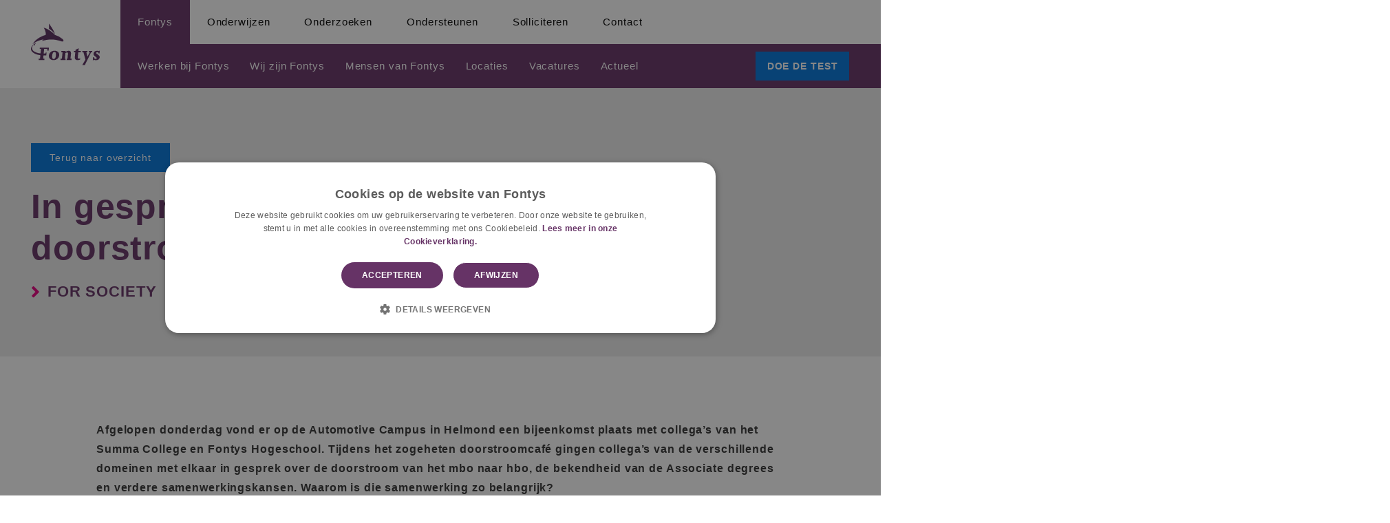

--- FILE ---
content_type: text/html; charset=UTF-8
request_url: https://werkenbijfontys.nl/nieuws/in-gesprek-met-summa-college-over-doorstroom-mbo-hbo/
body_size: 22241
content:
<!doctype html>
<html lang="nl-NL" prefix="og: https://ogp.me/ns#">
<head>
	<meta charset="UTF-8">
	<meta name="viewport" content="width=device-width, initial-scale=1">
	<link rel="profile" href="https://gmpg.org/xfn/11">
		<style>img:is([sizes="auto" i], [sizes^="auto," i]) { contain-intrinsic-size: 3000px 1500px }</style>
	
<!-- Search Engine Optimization door Rank Math - https://rankmath.com/ -->
<title>In gesprek met Summa college over doorstroom mbo - hbo - Fontys</title>
<meta name="description" content="Afgelopen donderdag vond er op de Automotive Campus in Helmond een bijeenkomst plaats met collega’s van het Summa College en Fontys Hogeschool. Tijdens het"/>
<meta name="robots" content="follow, index, max-snippet:-1, max-video-preview:-1, max-image-preview:large"/>
<link rel="canonical" href="https://werkenbijfontys.nl/nieuws/in-gesprek-met-summa-college-over-doorstroom-mbo-hbo/" />
<meta property="og:locale" content="nl_NL" />
<meta property="og:type" content="article" />
<meta property="og:title" content="In gesprek met Summa college over doorstroom mbo - hbo - Fontys" />
<meta property="og:description" content="Afgelopen donderdag vond er op de Automotive Campus in Helmond een bijeenkomst plaats met collega’s van het Summa College en Fontys Hogeschool. Tijdens het" />
<meta property="og:url" content="https://werkenbijfontys.nl/nieuws/in-gesprek-met-summa-college-over-doorstroom-mbo-hbo/" />
<meta property="og:site_name" content="Werken bij Fontys Hogeschool" />
<meta property="og:image" content="https://werkenbijfontys.nl/wp-content/uploads/2022/12/500_doorstroomcafe-8HENPj.jpeg" />
<meta property="og:image:secure_url" content="https://werkenbijfontys.nl/wp-content/uploads/2022/12/500_doorstroomcafe-8HENPj.jpeg" />
<meta property="og:image:width" content="500" />
<meta property="og:image:height" content="374" />
<meta property="og:image:alt" content="In gesprek met Summa college over doorstroom mbo &#8211; hbo" />
<meta property="og:image:type" content="image/jpeg" />
<meta name="twitter:card" content="summary_large_image" />
<meta name="twitter:title" content="In gesprek met Summa college over doorstroom mbo - hbo - Fontys" />
<meta name="twitter:description" content="Afgelopen donderdag vond er op de Automotive Campus in Helmond een bijeenkomst plaats met collega’s van het Summa College en Fontys Hogeschool. Tijdens het" />
<meta name="twitter:image" content="https://werkenbijfontys.nl/wp-content/uploads/2022/12/500_doorstroomcafe-8HENPj.jpeg" />
<!-- /Rank Math WordPress SEO plugin -->

<link rel='dns-prefetch' href='//static.addtoany.com' />
<link rel='dns-prefetch' href='//applicant.ats-platform.com' />

<link rel="alternate" type="application/rss+xml" title="Fontys &raquo; feed" href="https://werkenbijfontys.nl/feed/" />
<link rel="alternate" type="application/rss+xml" title="Fontys &raquo; reacties feed" href="https://werkenbijfontys.nl/comments/feed/" />
<link data-minify="1" rel='stylesheet' id='custom-login-css' href='https://werkenbijfontys.nl/wp-content/cache/min/1/wp-content/plugins/wb-wordpress-core/app/Login/login.css?ver=1757602378' media='all' />
<style id='wp-emoji-styles-inline-css'>

	img.wp-smiley, img.emoji {
		display: inline !important;
		border: none !important;
		box-shadow: none !important;
		height: 1em !important;
		width: 1em !important;
		margin: 0 0.07em !important;
		vertical-align: -0.1em !important;
		background: none !important;
		padding: 0 !important;
	}
</style>
<link rel='stylesheet' id='wp-block-library-css' href='https://werkenbijfontys.nl/wp-includes/css/dist/block-library/style.min.css?ver=6.7.4' media='all' />
<style id='feedzy-rss-feeds-loop-style-inline-css'>
.wp-block-feedzy-rss-feeds-loop{display:grid;gap:24px;grid-template-columns:repeat(1,1fr)}@media(min-width:782px){.wp-block-feedzy-rss-feeds-loop.feedzy-loop-columns-2,.wp-block-feedzy-rss-feeds-loop.feedzy-loop-columns-3,.wp-block-feedzy-rss-feeds-loop.feedzy-loop-columns-4,.wp-block-feedzy-rss-feeds-loop.feedzy-loop-columns-5{grid-template-columns:repeat(2,1fr)}}@media(min-width:960px){.wp-block-feedzy-rss-feeds-loop.feedzy-loop-columns-2{grid-template-columns:repeat(2,1fr)}.wp-block-feedzy-rss-feeds-loop.feedzy-loop-columns-3{grid-template-columns:repeat(3,1fr)}.wp-block-feedzy-rss-feeds-loop.feedzy-loop-columns-4{grid-template-columns:repeat(4,1fr)}.wp-block-feedzy-rss-feeds-loop.feedzy-loop-columns-5{grid-template-columns:repeat(5,1fr)}}.wp-block-feedzy-rss-feeds-loop .wp-block-image.is-style-rounded img{border-radius:9999px}

</style>
<link data-minify="1" rel='stylesheet' id='jet-engine-frontend-css' href='https://werkenbijfontys.nl/wp-content/cache/min/1/wp-content/plugins/jet-engine/assets/css/frontend.css?ver=1757602378' media='all' />
<style id='global-styles-inline-css'>
:root{--wp--preset--aspect-ratio--square: 1;--wp--preset--aspect-ratio--4-3: 4/3;--wp--preset--aspect-ratio--3-4: 3/4;--wp--preset--aspect-ratio--3-2: 3/2;--wp--preset--aspect-ratio--2-3: 2/3;--wp--preset--aspect-ratio--16-9: 16/9;--wp--preset--aspect-ratio--9-16: 9/16;--wp--preset--color--black: #000000;--wp--preset--color--cyan-bluish-gray: #abb8c3;--wp--preset--color--white: #ffffff;--wp--preset--color--pale-pink: #f78da7;--wp--preset--color--vivid-red: #cf2e2e;--wp--preset--color--luminous-vivid-orange: #ff6900;--wp--preset--color--luminous-vivid-amber: #fcb900;--wp--preset--color--light-green-cyan: #7bdcb5;--wp--preset--color--vivid-green-cyan: #00d084;--wp--preset--color--pale-cyan-blue: #8ed1fc;--wp--preset--color--vivid-cyan-blue: #0693e3;--wp--preset--color--vivid-purple: #9b51e0;--wp--preset--gradient--vivid-cyan-blue-to-vivid-purple: linear-gradient(135deg,rgba(6,147,227,1) 0%,rgb(155,81,224) 100%);--wp--preset--gradient--light-green-cyan-to-vivid-green-cyan: linear-gradient(135deg,rgb(122,220,180) 0%,rgb(0,208,130) 100%);--wp--preset--gradient--luminous-vivid-amber-to-luminous-vivid-orange: linear-gradient(135deg,rgba(252,185,0,1) 0%,rgba(255,105,0,1) 100%);--wp--preset--gradient--luminous-vivid-orange-to-vivid-red: linear-gradient(135deg,rgba(255,105,0,1) 0%,rgb(207,46,46) 100%);--wp--preset--gradient--very-light-gray-to-cyan-bluish-gray: linear-gradient(135deg,rgb(238,238,238) 0%,rgb(169,184,195) 100%);--wp--preset--gradient--cool-to-warm-spectrum: linear-gradient(135deg,rgb(74,234,220) 0%,rgb(151,120,209) 20%,rgb(207,42,186) 40%,rgb(238,44,130) 60%,rgb(251,105,98) 80%,rgb(254,248,76) 100%);--wp--preset--gradient--blush-light-purple: linear-gradient(135deg,rgb(255,206,236) 0%,rgb(152,150,240) 100%);--wp--preset--gradient--blush-bordeaux: linear-gradient(135deg,rgb(254,205,165) 0%,rgb(254,45,45) 50%,rgb(107,0,62) 100%);--wp--preset--gradient--luminous-dusk: linear-gradient(135deg,rgb(255,203,112) 0%,rgb(199,81,192) 50%,rgb(65,88,208) 100%);--wp--preset--gradient--pale-ocean: linear-gradient(135deg,rgb(255,245,203) 0%,rgb(182,227,212) 50%,rgb(51,167,181) 100%);--wp--preset--gradient--electric-grass: linear-gradient(135deg,rgb(202,248,128) 0%,rgb(113,206,126) 100%);--wp--preset--gradient--midnight: linear-gradient(135deg,rgb(2,3,129) 0%,rgb(40,116,252) 100%);--wp--preset--font-size--small: 13px;--wp--preset--font-size--medium: 20px;--wp--preset--font-size--large: 36px;--wp--preset--font-size--x-large: 42px;--wp--preset--spacing--20: 0.44rem;--wp--preset--spacing--30: 0.67rem;--wp--preset--spacing--40: 1rem;--wp--preset--spacing--50: 1.5rem;--wp--preset--spacing--60: 2.25rem;--wp--preset--spacing--70: 3.38rem;--wp--preset--spacing--80: 5.06rem;--wp--preset--shadow--natural: 6px 6px 9px rgba(0, 0, 0, 0.2);--wp--preset--shadow--deep: 12px 12px 50px rgba(0, 0, 0, 0.4);--wp--preset--shadow--sharp: 6px 6px 0px rgba(0, 0, 0, 0.2);--wp--preset--shadow--outlined: 6px 6px 0px -3px rgba(255, 255, 255, 1), 6px 6px rgba(0, 0, 0, 1);--wp--preset--shadow--crisp: 6px 6px 0px rgba(0, 0, 0, 1);}:root { --wp--style--global--content-size: 800px;--wp--style--global--wide-size: 1200px; }:where(body) { margin: 0; }.wp-site-blocks > .alignleft { float: left; margin-right: 2em; }.wp-site-blocks > .alignright { float: right; margin-left: 2em; }.wp-site-blocks > .aligncenter { justify-content: center; margin-left: auto; margin-right: auto; }:where(.wp-site-blocks) > * { margin-block-start: 24px; margin-block-end: 0; }:where(.wp-site-blocks) > :first-child { margin-block-start: 0; }:where(.wp-site-blocks) > :last-child { margin-block-end: 0; }:root { --wp--style--block-gap: 24px; }:root :where(.is-layout-flow) > :first-child{margin-block-start: 0;}:root :where(.is-layout-flow) > :last-child{margin-block-end: 0;}:root :where(.is-layout-flow) > *{margin-block-start: 24px;margin-block-end: 0;}:root :where(.is-layout-constrained) > :first-child{margin-block-start: 0;}:root :where(.is-layout-constrained) > :last-child{margin-block-end: 0;}:root :where(.is-layout-constrained) > *{margin-block-start: 24px;margin-block-end: 0;}:root :where(.is-layout-flex){gap: 24px;}:root :where(.is-layout-grid){gap: 24px;}.is-layout-flow > .alignleft{float: left;margin-inline-start: 0;margin-inline-end: 2em;}.is-layout-flow > .alignright{float: right;margin-inline-start: 2em;margin-inline-end: 0;}.is-layout-flow > .aligncenter{margin-left: auto !important;margin-right: auto !important;}.is-layout-constrained > .alignleft{float: left;margin-inline-start: 0;margin-inline-end: 2em;}.is-layout-constrained > .alignright{float: right;margin-inline-start: 2em;margin-inline-end: 0;}.is-layout-constrained > .aligncenter{margin-left: auto !important;margin-right: auto !important;}.is-layout-constrained > :where(:not(.alignleft):not(.alignright):not(.alignfull)){max-width: var(--wp--style--global--content-size);margin-left: auto !important;margin-right: auto !important;}.is-layout-constrained > .alignwide{max-width: var(--wp--style--global--wide-size);}body .is-layout-flex{display: flex;}.is-layout-flex{flex-wrap: wrap;align-items: center;}.is-layout-flex > :is(*, div){margin: 0;}body .is-layout-grid{display: grid;}.is-layout-grid > :is(*, div){margin: 0;}body{padding-top: 0px;padding-right: 0px;padding-bottom: 0px;padding-left: 0px;}a:where(:not(.wp-element-button)){text-decoration: underline;}:root :where(.wp-element-button, .wp-block-button__link){background-color: #32373c;border-width: 0;color: #fff;font-family: inherit;font-size: inherit;line-height: inherit;padding: calc(0.667em + 2px) calc(1.333em + 2px);text-decoration: none;}.has-black-color{color: var(--wp--preset--color--black) !important;}.has-cyan-bluish-gray-color{color: var(--wp--preset--color--cyan-bluish-gray) !important;}.has-white-color{color: var(--wp--preset--color--white) !important;}.has-pale-pink-color{color: var(--wp--preset--color--pale-pink) !important;}.has-vivid-red-color{color: var(--wp--preset--color--vivid-red) !important;}.has-luminous-vivid-orange-color{color: var(--wp--preset--color--luminous-vivid-orange) !important;}.has-luminous-vivid-amber-color{color: var(--wp--preset--color--luminous-vivid-amber) !important;}.has-light-green-cyan-color{color: var(--wp--preset--color--light-green-cyan) !important;}.has-vivid-green-cyan-color{color: var(--wp--preset--color--vivid-green-cyan) !important;}.has-pale-cyan-blue-color{color: var(--wp--preset--color--pale-cyan-blue) !important;}.has-vivid-cyan-blue-color{color: var(--wp--preset--color--vivid-cyan-blue) !important;}.has-vivid-purple-color{color: var(--wp--preset--color--vivid-purple) !important;}.has-black-background-color{background-color: var(--wp--preset--color--black) !important;}.has-cyan-bluish-gray-background-color{background-color: var(--wp--preset--color--cyan-bluish-gray) !important;}.has-white-background-color{background-color: var(--wp--preset--color--white) !important;}.has-pale-pink-background-color{background-color: var(--wp--preset--color--pale-pink) !important;}.has-vivid-red-background-color{background-color: var(--wp--preset--color--vivid-red) !important;}.has-luminous-vivid-orange-background-color{background-color: var(--wp--preset--color--luminous-vivid-orange) !important;}.has-luminous-vivid-amber-background-color{background-color: var(--wp--preset--color--luminous-vivid-amber) !important;}.has-light-green-cyan-background-color{background-color: var(--wp--preset--color--light-green-cyan) !important;}.has-vivid-green-cyan-background-color{background-color: var(--wp--preset--color--vivid-green-cyan) !important;}.has-pale-cyan-blue-background-color{background-color: var(--wp--preset--color--pale-cyan-blue) !important;}.has-vivid-cyan-blue-background-color{background-color: var(--wp--preset--color--vivid-cyan-blue) !important;}.has-vivid-purple-background-color{background-color: var(--wp--preset--color--vivid-purple) !important;}.has-black-border-color{border-color: var(--wp--preset--color--black) !important;}.has-cyan-bluish-gray-border-color{border-color: var(--wp--preset--color--cyan-bluish-gray) !important;}.has-white-border-color{border-color: var(--wp--preset--color--white) !important;}.has-pale-pink-border-color{border-color: var(--wp--preset--color--pale-pink) !important;}.has-vivid-red-border-color{border-color: var(--wp--preset--color--vivid-red) !important;}.has-luminous-vivid-orange-border-color{border-color: var(--wp--preset--color--luminous-vivid-orange) !important;}.has-luminous-vivid-amber-border-color{border-color: var(--wp--preset--color--luminous-vivid-amber) !important;}.has-light-green-cyan-border-color{border-color: var(--wp--preset--color--light-green-cyan) !important;}.has-vivid-green-cyan-border-color{border-color: var(--wp--preset--color--vivid-green-cyan) !important;}.has-pale-cyan-blue-border-color{border-color: var(--wp--preset--color--pale-cyan-blue) !important;}.has-vivid-cyan-blue-border-color{border-color: var(--wp--preset--color--vivid-cyan-blue) !important;}.has-vivid-purple-border-color{border-color: var(--wp--preset--color--vivid-purple) !important;}.has-vivid-cyan-blue-to-vivid-purple-gradient-background{background: var(--wp--preset--gradient--vivid-cyan-blue-to-vivid-purple) !important;}.has-light-green-cyan-to-vivid-green-cyan-gradient-background{background: var(--wp--preset--gradient--light-green-cyan-to-vivid-green-cyan) !important;}.has-luminous-vivid-amber-to-luminous-vivid-orange-gradient-background{background: var(--wp--preset--gradient--luminous-vivid-amber-to-luminous-vivid-orange) !important;}.has-luminous-vivid-orange-to-vivid-red-gradient-background{background: var(--wp--preset--gradient--luminous-vivid-orange-to-vivid-red) !important;}.has-very-light-gray-to-cyan-bluish-gray-gradient-background{background: var(--wp--preset--gradient--very-light-gray-to-cyan-bluish-gray) !important;}.has-cool-to-warm-spectrum-gradient-background{background: var(--wp--preset--gradient--cool-to-warm-spectrum) !important;}.has-blush-light-purple-gradient-background{background: var(--wp--preset--gradient--blush-light-purple) !important;}.has-blush-bordeaux-gradient-background{background: var(--wp--preset--gradient--blush-bordeaux) !important;}.has-luminous-dusk-gradient-background{background: var(--wp--preset--gradient--luminous-dusk) !important;}.has-pale-ocean-gradient-background{background: var(--wp--preset--gradient--pale-ocean) !important;}.has-electric-grass-gradient-background{background: var(--wp--preset--gradient--electric-grass) !important;}.has-midnight-gradient-background{background: var(--wp--preset--gradient--midnight) !important;}.has-small-font-size{font-size: var(--wp--preset--font-size--small) !important;}.has-medium-font-size{font-size: var(--wp--preset--font-size--medium) !important;}.has-large-font-size{font-size: var(--wp--preset--font-size--large) !important;}.has-x-large-font-size{font-size: var(--wp--preset--font-size--x-large) !important;}
:root :where(.wp-block-pullquote){font-size: 1.5em;line-height: 1.6;}
</style>
<link rel='stylesheet' id='wpml-legacy-horizontal-list-0-css' href='https://werkenbijfontys.nl/wp-content/plugins/sitepress-multilingual-cms/templates/language-switchers/legacy-list-horizontal/style.min.css?ver=1' media='all' />
<link rel='stylesheet' id='hello-elementor-css' href='https://werkenbijfontys.nl/wp-content/themes/hello-elementor/style.min.css?ver=3.3.0' media='all' />
<link rel='stylesheet' id='hello-elementor-theme-style-css' href='https://werkenbijfontys.nl/wp-content/themes/hello-elementor/theme.min.css?ver=3.3.0' media='all' />
<link rel='stylesheet' id='hello-elementor-header-footer-css' href='https://werkenbijfontys.nl/wp-content/themes/hello-elementor/header-footer.min.css?ver=3.3.0' media='all' />
<link data-minify="1" rel='stylesheet' id='jet-popup-frontend-css' href='https://werkenbijfontys.nl/wp-content/cache/min/1/wp-content/plugins/jet-popup/assets/css/jet-popup-frontend.css?ver=1757602378' media='all' />
<link rel='stylesheet' id='elementor-frontend-css' href='https://werkenbijfontys.nl/wp-content/plugins/elementor/assets/css/frontend.min.css?ver=3.30.0' media='all' />
<link rel='stylesheet' id='widget-image-css' href='https://werkenbijfontys.nl/wp-content/plugins/elementor/assets/css/widget-image.min.css?ver=3.30.0' media='all' />
<link rel='stylesheet' id='widget-nav-menu-css' href='https://werkenbijfontys.nl/wp-content/plugins/elementor-pro/assets/css/widget-nav-menu.min.css?ver=3.30.0' media='all' />
<link rel='stylesheet' id='widget-heading-css' href='https://werkenbijfontys.nl/wp-content/plugins/elementor/assets/css/widget-heading.min.css?ver=3.30.0' media='all' />
<link rel='stylesheet' id='e-sticky-css' href='https://werkenbijfontys.nl/wp-content/plugins/elementor-pro/assets/css/modules/sticky.min.css?ver=3.30.0' media='all' />
<link rel='stylesheet' id='widget-icon-list-css' href='https://werkenbijfontys.nl/wp-content/plugins/elementor/assets/css/widget-icon-list.min.css?ver=3.30.0' media='all' />
<link rel='stylesheet' id='widget-social-icons-css' href='https://werkenbijfontys.nl/wp-content/plugins/elementor/assets/css/widget-social-icons.min.css?ver=3.30.0' media='all' />
<link rel='stylesheet' id='e-apple-webkit-css' href='https://werkenbijfontys.nl/wp-content/plugins/elementor/assets/css/conditionals/apple-webkit.min.css?ver=3.30.0' media='all' />
<link rel='stylesheet' id='e-animation-fadeInUp-css' href='https://werkenbijfontys.nl/wp-content/plugins/elementor/assets/lib/animations/styles/fadeInUp.min.css?ver=3.30.0' media='all' />
<link rel='stylesheet' id='e-animation-fadeIn-css' href='https://werkenbijfontys.nl/wp-content/plugins/elementor/assets/lib/animations/styles/fadeIn.min.css?ver=3.30.0' media='all' />
<link rel='stylesheet' id='e-popup-css' href='https://werkenbijfontys.nl/wp-content/plugins/elementor-pro/assets/css/conditionals/popup.min.css?ver=3.30.0' media='all' />
<link data-minify="1" rel='stylesheet' id='feedzy-rss-feeds-elementor-css' href='https://werkenbijfontys.nl/wp-content/cache/min/1/wp-content/plugins/feedzy-rss-feeds/css/feedzy-rss-feeds.css?ver=1757602378' media='all' />
<link data-minify="1" rel='stylesheet' id='elementor-icons-css' href='https://werkenbijfontys.nl/wp-content/cache/min/1/wp-content/plugins/elementor/assets/lib/eicons/css/elementor-icons.min.css?ver=1757602378' media='all' />
<link rel='stylesheet' id='elementor-post-2277-css' href='https://werkenbijfontys.nl/wp-content/uploads/elementor/css/post-2277.css?ver=1757602459' media='all' />
<link data-minify="1" rel='stylesheet' id='jet-tricks-frontend-css' href='https://werkenbijfontys.nl/wp-content/cache/min/1/wp-content/plugins/jet-tricks/assets/css/jet-tricks-frontend.css?ver=1757602378' media='all' />
<link data-minify="1" rel='stylesheet' id='font-awesome-5-all-css' href='https://werkenbijfontys.nl/wp-content/cache/min/1/wp-content/plugins/elementor/assets/lib/font-awesome/css/all.min.css?ver=1757602378' media='all' />
<link rel='stylesheet' id='font-awesome-4-shim-css' href='https://werkenbijfontys.nl/wp-content/plugins/elementor/assets/lib/font-awesome/css/v4-shims.min.css?ver=3.30.0' media='all' />
<link rel='stylesheet' id='elementor-post-2150-css' href='https://werkenbijfontys.nl/wp-content/uploads/elementor/css/post-2150.css?ver=1757602459' media='all' />
<link rel='stylesheet' id='elementor-post-2157-css' href='https://werkenbijfontys.nl/wp-content/uploads/elementor/css/post-2157.css?ver=1757602459' media='all' />
<link rel='stylesheet' id='elementor-post-4906-css' href='https://werkenbijfontys.nl/wp-content/uploads/elementor/css/post-4906.css?ver=1757602457' media='all' />
<link rel='stylesheet' id='elementor-post-4854-css' href='https://werkenbijfontys.nl/wp-content/uploads/elementor/css/post-4854.css?ver=1757602480' media='all' />
<link rel='stylesheet' id='elementor-post-4148-css' href='https://werkenbijfontys.nl/wp-content/uploads/elementor/css/post-4148.css?ver=1757602480' media='all' />
<link rel='stylesheet' id='elementor-post-13047-css' href='https://werkenbijfontys.nl/wp-content/uploads/elementor/css/post-13047.css?ver=1757602453' media='all' />
<link rel='stylesheet' id='addtoany-css' href='https://werkenbijfontys.nl/wp-content/plugins/add-to-any/addtoany.min.css?ver=1.16' media='all' />
<link data-minify="1" rel='stylesheet' id='applicantui-stylesheet-css' href='https://werkenbijfontys.nl/wp-content/cache/min/1/static/ats-applicant-ui.css?ver=1757602378' media='all' />
<link data-minify="1" rel='stylesheet' id='ats-wp-stylesheet-css' href='https://werkenbijfontys.nl/wp-content/cache/min/1/wp-content/plugins/ubeeo-ats/includes/css/ats-wp.css?ver=1757602378' media='all' />
<style id='rocket-lazyload-inline-css'>
.rll-youtube-player{position:relative;padding-bottom:56.23%;height:0;overflow:hidden;max-width:100%;}.rll-youtube-player:focus-within{outline: 2px solid currentColor;outline-offset: 5px;}.rll-youtube-player iframe{position:absolute;top:0;left:0;width:100%;height:100%;z-index:100;background:0 0}.rll-youtube-player img{bottom:0;display:block;left:0;margin:auto;max-width:100%;width:100%;position:absolute;right:0;top:0;border:none;height:auto;-webkit-transition:.4s all;-moz-transition:.4s all;transition:.4s all}.rll-youtube-player img:hover{-webkit-filter:brightness(75%)}.rll-youtube-player .play{height:100%;width:100%;left:0;top:0;position:absolute;background:url(https://werkenbijfontys.nl/wp-content/plugins/wp-rocket/assets/img/youtube.png) no-repeat center;background-color: transparent !important;cursor:pointer;border:none;}.wp-embed-responsive .wp-has-aspect-ratio .rll-youtube-player{position:absolute;padding-bottom:0;width:100%;height:100%;top:0;bottom:0;left:0;right:0}
</style>
<link data-minify="1" rel='stylesheet' id='elementor-gf-local-roboto-css' href='https://werkenbijfontys.nl/wp-content/cache/min/1/wp-content/uploads/elementor/google-fonts/css/roboto.css?ver=1757602378' media='all' />
<link data-minify="1" rel='stylesheet' id='elementor-gf-local-robotoslab-css' href='https://werkenbijfontys.nl/wp-content/cache/min/1/wp-content/uploads/elementor/google-fonts/css/robotoslab.css?ver=1757602378' media='all' />
<link rel='stylesheet' id='elementor-icons-shared-0-css' href='https://werkenbijfontys.nl/wp-content/plugins/elementor/assets/lib/font-awesome/css/fontawesome.min.css?ver=5.15.3' media='all' />
<link data-minify="1" rel='stylesheet' id='elementor-icons-fa-solid-css' href='https://werkenbijfontys.nl/wp-content/cache/min/1/wp-content/plugins/elementor/assets/lib/font-awesome/css/solid.min.css?ver=1757602379' media='all' />
<link data-minify="1" rel='stylesheet' id='elementor-icons-fa-brands-css' href='https://werkenbijfontys.nl/wp-content/cache/min/1/wp-content/plugins/elementor/assets/lib/font-awesome/css/brands.min.css?ver=1757602379' media='all' />
<script id="addtoany-core-js-before">
window.a2a_config=window.a2a_config||{};a2a_config.callbacks=[];a2a_config.overlays=[];a2a_config.templates={};a2a_localize = {
	Share: "Delen",
	Save: "Opslaan",
	Subscribe: "Inschrijven",
	Email: "E-mail",
	Bookmark: "Bookmark",
	ShowAll: "Alles weergeven",
	ShowLess: "Niet alles weergeven",
	FindServices: "Vind dienst(en)",
	FindAnyServiceToAddTo: "Vind direct een dienst om aan toe te voegen",
	PoweredBy: "Mede mogelijk gemaakt door",
	ShareViaEmail: "Delen per e-mail",
	SubscribeViaEmail: "Abonneren via e-mail",
	BookmarkInYourBrowser: "Bookmark in je browser",
	BookmarkInstructions: "Druk op Ctrl+D of \u2318+D om deze pagina te bookmarken",
	AddToYourFavorites: "Voeg aan je favorieten toe",
	SendFromWebOrProgram: "Stuur vanuit elk e-mailadres of e-mail programma",
	EmailProgram: "E-mail programma",
	More: "Meer&#8230;",
	ThanksForSharing: "Bedankt voor het delen!",
	ThanksForFollowing: "Dank voor het volgen!"
};
</script>
<script defer src="https://static.addtoany.com/menu/page.js" id="addtoany-core-js"></script>
<script src="https://werkenbijfontys.nl/wp-includes/js/jquery/jquery.min.js?ver=3.7.1" id="jquery-core-js"></script>
<script src="https://werkenbijfontys.nl/wp-includes/js/jquery/jquery-migrate.min.js?ver=3.4.1" id="jquery-migrate-js"></script>
<script defer src="https://werkenbijfontys.nl/wp-content/plugins/add-to-any/addtoany.min.js?ver=1.1" id="addtoany-jquery-js"></script>
<script src="https://werkenbijfontys.nl/wp-content/plugins/elementor/assets/lib/font-awesome/js/v4-shims.min.js?ver=3.30.0" id="font-awesome-4-shim-js"></script>
<link rel="https://api.w.org/" href="https://werkenbijfontys.nl/wp-json/" /><link rel="alternate" title="JSON" type="application/json" href="https://werkenbijfontys.nl/wp-json/wp/v2/nieuws/13501" /><link rel="EditURI" type="application/rsd+xml" title="RSD" href="https://werkenbijfontys.nl/xmlrpc.php?rsd" />
<meta name="generator" content="WordPress 6.7.4" />
<link rel='shortlink' href='https://werkenbijfontys.nl/?p=13501' />
<link rel="alternate" title="oEmbed (JSON)" type="application/json+oembed" href="https://werkenbijfontys.nl/wp-json/oembed/1.0/embed?url=https%3A%2F%2Fwerkenbijfontys.nl%2Fnieuws%2Fin-gesprek-met-summa-college-over-doorstroom-mbo-hbo%2F" />
<link rel="alternate" title="oEmbed (XML)" type="text/xml+oembed" href="https://werkenbijfontys.nl/wp-json/oembed/1.0/embed?url=https%3A%2F%2Fwerkenbijfontys.nl%2Fnieuws%2Fin-gesprek-met-summa-college-over-doorstroom-mbo-hbo%2F&#038;format=xml" />
<meta name="generator" content="WPML ver:4.7.6 stt:37,1;" />
<style type="text/css">
.feedzy-rss-link-icon:after {
	content: url("https://werkenbijfontys.nl/wp-content/plugins/feedzy-rss-feeds/img/external-link.png");
	margin-left: 3px;
}
</style>
		<meta name="generator" content="Elementor 3.30.0; settings: css_print_method-external, google_font-enabled, font_display-auto">
<!-- Google Tag Manager -->
<script>(function(w,d,s,l,i){w[l]=w[l]||[];w[l].push({'gtm.start':
new Date().getTime(),event:'gtm.js'});var f=d.getElementsByTagName(s)[0],
j=d.createElement(s),dl=l!='dataLayer'?'&l='+l:'';j.async=true;j.src=
'https://www.googletagmanager.com/gtm.js?id='+i+dl;f.parentNode.insertBefore(j,f);
})(window,document,'script','dataLayer','GTM-K8D4XKV');</script>
<!-- End Google Tag Manager -->
			<style>
				.e-con.e-parent:nth-of-type(n+4):not(.e-lazyloaded):not(.e-no-lazyload),
				.e-con.e-parent:nth-of-type(n+4):not(.e-lazyloaded):not(.e-no-lazyload) * {
					background-image: none !important;
				}
				@media screen and (max-height: 1024px) {
					.e-con.e-parent:nth-of-type(n+3):not(.e-lazyloaded):not(.e-no-lazyload),
					.e-con.e-parent:nth-of-type(n+3):not(.e-lazyloaded):not(.e-no-lazyload) * {
						background-image: none !important;
					}
				}
				@media screen and (max-height: 640px) {
					.e-con.e-parent:nth-of-type(n+2):not(.e-lazyloaded):not(.e-no-lazyload),
					.e-con.e-parent:nth-of-type(n+2):not(.e-lazyloaded):not(.e-no-lazyload) * {
						background-image: none !important;
					}
				}
			</style>
			<link rel="icon" href="https://werkenbijfontys.nl/wp-content/uploads/2020/04/Favicon-1-150x150.png" sizes="32x32" />
<link rel="icon" href="https://werkenbijfontys.nl/wp-content/uploads/2020/04/Favicon-1.png" sizes="192x192" />
<link rel="apple-touch-icon" href="https://werkenbijfontys.nl/wp-content/uploads/2020/04/Favicon-1.png" />
<meta name="msapplication-TileImage" content="https://werkenbijfontys.nl/wp-content/uploads/2020/04/Favicon-1.png" />
		<style id="wp-custom-css">
			input, textarea, select {
	-webkit-appearance: none;
    -moz-appearance: none;
    appearance: none;
}
input[type="checkbox"] {
-webkit-appearance: checkbox;
}		</style>
		<noscript><style id="rocket-lazyload-nojs-css">.rll-youtube-player, [data-lazy-src]{display:none !important;}</style></noscript></head>
<body class="nieuws-template-default single single-nieuws postid-13501 wp-custom-logo wp-embed-responsive theme-default elementor-default elementor-kit-2277 elementor-page-4906">

<!-- Google Tag Manager (noscript) -->
<noscript><iframe src="https://www.googletagmanager.com/ns.html?id=GTM-K8D4XKV"
height="0" width="0" style="display:none;visibility:hidden"></iframe></noscript>
<!-- End Google Tag Manager (noscript) -->

<a class="skip-link screen-reader-text" href="#content">Ga naar de inhoud</a>

		<div data-elementor-type="header" data-elementor-id="2150" class="elementor elementor-2150 elementor-location-header" data-elementor-post-type="elementor_library">
					<section class="elementor-section elementor-top-section elementor-element elementor-element-6f74df6d elementor-section-height-min-height elementor-section-boxed elementor-section-height-default elementor-section-items-middle" data-id="6f74df6d" data-element_type="section" id="main-header" data-settings="{&quot;background_background&quot;:&quot;classic&quot;,&quot;jet_parallax_layout_list&quot;:[{&quot;_id&quot;:&quot;2ee0170&quot;,&quot;jet_parallax_layout_image&quot;:{&quot;url&quot;:&quot;&quot;,&quot;id&quot;:&quot;&quot;,&quot;size&quot;:&quot;&quot;},&quot;jet_parallax_layout_image_tablet&quot;:{&quot;url&quot;:&quot;&quot;,&quot;id&quot;:&quot;&quot;,&quot;size&quot;:&quot;&quot;},&quot;jet_parallax_layout_image_mobile&quot;:{&quot;url&quot;:&quot;&quot;,&quot;id&quot;:&quot;&quot;,&quot;size&quot;:&quot;&quot;},&quot;jet_parallax_layout_speed&quot;:{&quot;unit&quot;:&quot;%&quot;,&quot;size&quot;:50,&quot;sizes&quot;:[]},&quot;jet_parallax_layout_type&quot;:&quot;scroll&quot;,&quot;jet_parallax_layout_direction&quot;:&quot;1&quot;,&quot;jet_parallax_layout_fx_direction&quot;:null,&quot;jet_parallax_layout_z_index&quot;:&quot;&quot;,&quot;jet_parallax_layout_bg_x&quot;:50,&quot;jet_parallax_layout_bg_x_tablet&quot;:&quot;&quot;,&quot;jet_parallax_layout_bg_x_mobile&quot;:&quot;&quot;,&quot;jet_parallax_layout_bg_y&quot;:50,&quot;jet_parallax_layout_bg_y_tablet&quot;:&quot;&quot;,&quot;jet_parallax_layout_bg_y_mobile&quot;:&quot;&quot;,&quot;jet_parallax_layout_bg_size&quot;:&quot;auto&quot;,&quot;jet_parallax_layout_bg_size_tablet&quot;:&quot;&quot;,&quot;jet_parallax_layout_bg_size_mobile&quot;:&quot;&quot;,&quot;jet_parallax_layout_animation_prop&quot;:&quot;transform&quot;,&quot;jet_parallax_layout_on&quot;:[&quot;desktop&quot;,&quot;tablet&quot;]}],&quot;sticky&quot;:&quot;top&quot;,&quot;sticky_on&quot;:[&quot;desktop&quot;,&quot;tablet&quot;,&quot;mobile&quot;],&quot;sticky_offset&quot;:0,&quot;sticky_effects_offset&quot;:0,&quot;sticky_anchor_link_offset&quot;:0}">
						<div class="elementor-container elementor-column-gap-no">
					<div class="elementor-column elementor-col-50 elementor-top-column elementor-element elementor-element-5c6a1ac1" data-id="5c6a1ac1" data-element_type="column">
			<div class="elementor-widget-wrap elementor-element-populated">
						<div class="elementor-element elementor-element-5b4045b elementor-widget elementor-widget-theme-site-logo elementor-widget-image" data-id="5b4045b" data-element_type="widget" data-widget_type="theme-site-logo.default">
				<div class="elementor-widget-container">
											<a href="https://werkenbijfontys.nl">
			<img width="181" height="109" src="data:image/svg+xml,%3Csvg%20xmlns='http://www.w3.org/2000/svg'%20viewBox='0%200%20181%20109'%3E%3C/svg%3E" class="attachment-full size-full wp-image-3928" alt="" data-lazy-src="https://werkenbijfontys.nl/wp-content/uploads/2020/04/Fontys.svg" /><noscript><img width="181" height="109" src="https://werkenbijfontys.nl/wp-content/uploads/2020/04/Fontys.svg" class="attachment-full size-full wp-image-3928" alt="" /></noscript>				</a>
											</div>
				</div>
					</div>
		</div>
				<div class="elementor-column elementor-col-50 elementor-top-column elementor-element elementor-element-384ff041" data-id="384ff041" data-element_type="column">
			<div class="elementor-widget-wrap elementor-element-populated">
						<div class="elementor-element elementor-element-78b5d30 elementor-view-default elementor-widget elementor-widget-icon" data-id="78b5d30" data-element_type="widget" id="hidden-icon" data-widget_type="icon.default">
				<div class="elementor-widget-container">
							<div class="elementor-icon-wrapper">
			<div class="elementor-icon">
			<i aria-hidden="true" class="fas fa-star"></i>			</div>
		</div>
						</div>
				</div>
				<section class="elementor-section elementor-inner-section elementor-element elementor-element-fb19ec5 elementor-section-boxed elementor-section-height-default elementor-section-height-default" data-id="fb19ec5" data-element_type="section" data-settings="{&quot;jet_parallax_layout_list&quot;:[{&quot;jet_parallax_layout_image&quot;:{&quot;url&quot;:&quot;&quot;,&quot;id&quot;:&quot;&quot;,&quot;size&quot;:&quot;&quot;},&quot;_id&quot;:&quot;906dfac&quot;,&quot;jet_parallax_layout_image_tablet&quot;:{&quot;url&quot;:&quot;&quot;,&quot;id&quot;:&quot;&quot;,&quot;size&quot;:&quot;&quot;},&quot;jet_parallax_layout_image_mobile&quot;:{&quot;url&quot;:&quot;&quot;,&quot;id&quot;:&quot;&quot;,&quot;size&quot;:&quot;&quot;},&quot;jet_parallax_layout_speed&quot;:{&quot;unit&quot;:&quot;%&quot;,&quot;size&quot;:50,&quot;sizes&quot;:[]},&quot;jet_parallax_layout_type&quot;:&quot;scroll&quot;,&quot;jet_parallax_layout_direction&quot;:&quot;1&quot;,&quot;jet_parallax_layout_fx_direction&quot;:null,&quot;jet_parallax_layout_z_index&quot;:&quot;&quot;,&quot;jet_parallax_layout_bg_x&quot;:50,&quot;jet_parallax_layout_bg_x_tablet&quot;:&quot;&quot;,&quot;jet_parallax_layout_bg_x_mobile&quot;:&quot;&quot;,&quot;jet_parallax_layout_bg_y&quot;:50,&quot;jet_parallax_layout_bg_y_tablet&quot;:&quot;&quot;,&quot;jet_parallax_layout_bg_y_mobile&quot;:&quot;&quot;,&quot;jet_parallax_layout_bg_size&quot;:&quot;auto&quot;,&quot;jet_parallax_layout_bg_size_tablet&quot;:&quot;&quot;,&quot;jet_parallax_layout_bg_size_mobile&quot;:&quot;&quot;,&quot;jet_parallax_layout_animation_prop&quot;:&quot;transform&quot;,&quot;jet_parallax_layout_on&quot;:[&quot;desktop&quot;,&quot;tablet&quot;]}]}">
						<div class="elementor-container elementor-column-gap-default">
					<div class="elementor-column elementor-col-50 elementor-inner-column elementor-element elementor-element-520a9c4" data-id="520a9c4" data-element_type="column">
			<div class="elementor-widget-wrap elementor-element-populated">
						<div class="elementor-element elementor-element-aa5babb elementor-nav-menu__align-start elementor-hidden-tablet elementor-hidden-mobile elementor-nav-menu--dropdown-tablet elementor-nav-menu__text-align-aside elementor-nav-menu--toggle elementor-nav-menu--burger elementor-widget elementor-widget-nav-menu" data-id="aa5babb" data-element_type="widget" id="main-header-menu" data-settings="{&quot;layout&quot;:&quot;horizontal&quot;,&quot;submenu_icon&quot;:{&quot;value&quot;:&quot;&lt;i class=\&quot;fas fa-caret-down\&quot;&gt;&lt;\/i&gt;&quot;,&quot;library&quot;:&quot;fa-solid&quot;},&quot;toggle&quot;:&quot;burger&quot;}" data-widget_type="nav-menu.default">
				<div class="elementor-widget-container">
								<nav aria-label="Menu" class="elementor-nav-menu--main elementor-nav-menu__container elementor-nav-menu--layout-horizontal e--pointer-underline e--animation-fade">
				<ul id="menu-1-aa5babb" class="elementor-nav-menu"><li class="menu-item menu-item-type-post_type menu-item-object-page menu-item-home menu-item-3915"><a href="https://werkenbijfontys.nl/" class="elementor-item">Fontys</a></li>
<li class="menu-item menu-item-type-post_type menu-item-object-home menu-item-3914"><a href="https://werkenbijfontys.nl/home/onderwijs/" class="elementor-item">Onderwijzen</a></li>
<li class="menu-item menu-item-type-post_type menu-item-object-home menu-item-3912"><a href="https://werkenbijfontys.nl/home/onderzoek/" class="elementor-item">Onderzoeken</a></li>
<li class="menu-item menu-item-type-post_type menu-item-object-home menu-item-7954"><a href="https://werkenbijfontys.nl/home/afdelingen/" class="elementor-item">Ondersteunen</a></li>
<li class="menu-item menu-item-type-post_type menu-item-object-page menu-item-3461"><a href="https://werkenbijfontys.nl/solliciteren-bij-fontys/" class="elementor-item">Solliciteren</a></li>
<li class="menu-item menu-item-type-post_type menu-item-object-page menu-item-12107"><a href="https://werkenbijfontys.nl/contact/" class="elementor-item">Contact</a></li>
</ul>			</nav>
					<div class="elementor-menu-toggle" role="button" tabindex="0" aria-label="Menu toggle" aria-expanded="false">
			<i aria-hidden="true" role="presentation" class="elementor-menu-toggle__icon--open eicon-menu-bar"></i><i aria-hidden="true" role="presentation" class="elementor-menu-toggle__icon--close eicon-close"></i>		</div>
					<nav class="elementor-nav-menu--dropdown elementor-nav-menu__container" aria-hidden="true">
				<ul id="menu-2-aa5babb" class="elementor-nav-menu"><li class="menu-item menu-item-type-post_type menu-item-object-page menu-item-home menu-item-3915"><a href="https://werkenbijfontys.nl/" class="elementor-item" tabindex="-1">Fontys</a></li>
<li class="menu-item menu-item-type-post_type menu-item-object-home menu-item-3914"><a href="https://werkenbijfontys.nl/home/onderwijs/" class="elementor-item" tabindex="-1">Onderwijzen</a></li>
<li class="menu-item menu-item-type-post_type menu-item-object-home menu-item-3912"><a href="https://werkenbijfontys.nl/home/onderzoek/" class="elementor-item" tabindex="-1">Onderzoeken</a></li>
<li class="menu-item menu-item-type-post_type menu-item-object-home menu-item-7954"><a href="https://werkenbijfontys.nl/home/afdelingen/" class="elementor-item" tabindex="-1">Ondersteunen</a></li>
<li class="menu-item menu-item-type-post_type menu-item-object-page menu-item-3461"><a href="https://werkenbijfontys.nl/solliciteren-bij-fontys/" class="elementor-item" tabindex="-1">Solliciteren</a></li>
<li class="menu-item menu-item-type-post_type menu-item-object-page menu-item-12107"><a href="https://werkenbijfontys.nl/contact/" class="elementor-item" tabindex="-1">Contact</a></li>
</ul>			</nav>
						</div>
				</div>
					</div>
		</div>
				<div class="elementor-column elementor-col-50 elementor-inner-column elementor-element elementor-element-88359a4" data-id="88359a4" data-element_type="column">
			<div class="elementor-widget-wrap elementor-element-populated">
						<div class="elementor-element elementor-element-5878d2a elementor-widget-tablet__width-auto elementor-hidden-desktop elementor-view-default elementor-widget elementor-widget-icon" data-id="5878d2a" data-element_type="widget" data-widget_type="icon.default">
				<div class="elementor-widget-container">
							<div class="elementor-icon-wrapper">
			<a class="elementor-icon" href="#elementor-action%3Aaction%3Dpopup%3Aopen%26settings%3DeyJpZCI6NzM2MSwidG9nZ2xlIjpmYWxzZX0%3D">
			<svg xmlns="http://www.w3.org/2000/svg" width="60" height="60" viewBox="0 0 60 60" fill="none"><path d="M52.5 45H30V40H52.5V45ZM52.5 32.5H7.5V27.5H52.5V32.5ZM52.5 20H7.5V15H52.5V20Z" fill="black"></path></svg>			</a>
		</div>
						</div>
				</div>
				<div class="elementor-element elementor-element-2e57373 elementor-hidden-tablet elementor-hidden-mobile elementor-widget elementor-widget-heading" data-id="2e57373" data-element_type="widget" data-widget_type="heading.default">
				<div class="elementor-widget-container">
					<p class="elementor-heading-title elementor-size-default"><a href="/en/vacancies">Vacancies</a></p>				</div>
				</div>
				<div class="elementor-element elementor-element-dab4cd6 elementor-widget__width-auto elementor-widget elementor-widget-wpml-language-switcher" data-id="dab4cd6" data-element_type="widget" data-widget_type="wpml-language-switcher.default">
				<div class="elementor-widget-container">
					<div class="wpml-elementor-ls"></div>				</div>
				</div>
					</div>
		</div>
					</div>
		</section>
				<section class="elementor-section elementor-inner-section elementor-element elementor-element-1e941ba elementor-hidden-tablet elementor-hidden-mobile elementor-section-boxed elementor-section-height-default elementor-section-height-default" data-id="1e941ba" data-element_type="section" data-settings="{&quot;jet_parallax_layout_list&quot;:[{&quot;jet_parallax_layout_image&quot;:{&quot;url&quot;:&quot;&quot;,&quot;id&quot;:&quot;&quot;,&quot;size&quot;:&quot;&quot;},&quot;_id&quot;:&quot;2c20d95&quot;,&quot;jet_parallax_layout_image_tablet&quot;:{&quot;url&quot;:&quot;&quot;,&quot;id&quot;:&quot;&quot;,&quot;size&quot;:&quot;&quot;},&quot;jet_parallax_layout_image_mobile&quot;:{&quot;url&quot;:&quot;&quot;,&quot;id&quot;:&quot;&quot;,&quot;size&quot;:&quot;&quot;},&quot;jet_parallax_layout_speed&quot;:{&quot;unit&quot;:&quot;%&quot;,&quot;size&quot;:50,&quot;sizes&quot;:[]},&quot;jet_parallax_layout_type&quot;:&quot;scroll&quot;,&quot;jet_parallax_layout_direction&quot;:&quot;1&quot;,&quot;jet_parallax_layout_fx_direction&quot;:null,&quot;jet_parallax_layout_z_index&quot;:&quot;&quot;,&quot;jet_parallax_layout_bg_x&quot;:50,&quot;jet_parallax_layout_bg_x_tablet&quot;:&quot;&quot;,&quot;jet_parallax_layout_bg_x_mobile&quot;:&quot;&quot;,&quot;jet_parallax_layout_bg_y&quot;:50,&quot;jet_parallax_layout_bg_y_tablet&quot;:&quot;&quot;,&quot;jet_parallax_layout_bg_y_mobile&quot;:&quot;&quot;,&quot;jet_parallax_layout_bg_size&quot;:&quot;auto&quot;,&quot;jet_parallax_layout_bg_size_tablet&quot;:&quot;&quot;,&quot;jet_parallax_layout_bg_size_mobile&quot;:&quot;&quot;,&quot;jet_parallax_layout_animation_prop&quot;:&quot;transform&quot;,&quot;jet_parallax_layout_on&quot;:[&quot;desktop&quot;,&quot;tablet&quot;]}]}">
						<div class="elementor-container elementor-column-gap-default">
					<div class="elementor-column elementor-col-50 elementor-inner-column elementor-element elementor-element-78efe29" data-id="78efe29" data-element_type="column">
			<div class="elementor-widget-wrap elementor-element-populated">
						<div class="elementor-element elementor-element-1ff84ef elementor-nav-menu__align-start dc-has-condition dc-condition-in_array_contains jedv-enabled--yes elementor-nav-menu--dropdown-tablet elementor-nav-menu__text-align-aside elementor-nav-menu--toggle elementor-nav-menu--burger elementor-widget elementor-widget-nav-menu" data-id="1ff84ef" data-element_type="widget" data-settings="{&quot;layout&quot;:&quot;horizontal&quot;,&quot;submenu_icon&quot;:{&quot;value&quot;:&quot;&lt;i class=\&quot;fas fa-caret-down\&quot;&gt;&lt;\/i&gt;&quot;,&quot;library&quot;:&quot;fa-solid&quot;},&quot;toggle&quot;:&quot;burger&quot;}" data-widget_type="nav-menu.default">
				<div class="elementor-widget-container">
								<nav aria-label="Menu" class="elementor-nav-menu--main elementor-nav-menu__container elementor-nav-menu--layout-horizontal e--pointer-underline e--animation-fade">
				<ul id="menu-1-1ff84ef" class="elementor-nav-menu"><li class="menu-item menu-item-type-post_type menu-item-object-page menu-item-home menu-item-3918"><a href="https://werkenbijfontys.nl/" class="elementor-item">Werken bij Fontys</a></li>
<li class="menu-item menu-item-type-post_type menu-item-object-page menu-item-4035"><a href="https://werkenbijfontys.nl/fontys/onze-organisatie/" class="elementor-item">Wij zijn Fontys</a></li>
<li class="menu-item menu-item-type-post_type menu-item-object-page menu-item-4399"><a href="https://werkenbijfontys.nl/fontys/mensen-van-fontys/" class="elementor-item">Mensen van Fontys</a></li>
<li class="menu-item menu-item-type-post_type menu-item-object-page menu-item-3934"><a href="https://werkenbijfontys.nl/fontys/locaties/" class="elementor-item">Locaties</a></li>
<li class="menu-item menu-item-type-post_type menu-item-object-page menu-item-4659"><a href="https://werkenbijfontys.nl/fontys/vacatures/" class="elementor-item">Vacatures</a></li>
<li class="menu-item menu-item-type-post_type menu-item-object-page menu-item-3919"><a href="https://werkenbijfontys.nl/fontys/actueel/" class="elementor-item">Actueel</a></li>
</ul>			</nav>
					<div class="elementor-menu-toggle" role="button" tabindex="0" aria-label="Menu toggle" aria-expanded="false">
			<i aria-hidden="true" role="presentation" class="elementor-menu-toggle__icon--open eicon-menu-bar"></i><i aria-hidden="true" role="presentation" class="elementor-menu-toggle__icon--close eicon-close"></i>		</div>
					<nav class="elementor-nav-menu--dropdown elementor-nav-menu__container" aria-hidden="true">
				<ul id="menu-2-1ff84ef" class="elementor-nav-menu"><li class="menu-item menu-item-type-post_type menu-item-object-page menu-item-home menu-item-3918"><a href="https://werkenbijfontys.nl/" class="elementor-item" tabindex="-1">Werken bij Fontys</a></li>
<li class="menu-item menu-item-type-post_type menu-item-object-page menu-item-4035"><a href="https://werkenbijfontys.nl/fontys/onze-organisatie/" class="elementor-item" tabindex="-1">Wij zijn Fontys</a></li>
<li class="menu-item menu-item-type-post_type menu-item-object-page menu-item-4399"><a href="https://werkenbijfontys.nl/fontys/mensen-van-fontys/" class="elementor-item" tabindex="-1">Mensen van Fontys</a></li>
<li class="menu-item menu-item-type-post_type menu-item-object-page menu-item-3934"><a href="https://werkenbijfontys.nl/fontys/locaties/" class="elementor-item" tabindex="-1">Locaties</a></li>
<li class="menu-item menu-item-type-post_type menu-item-object-page menu-item-4659"><a href="https://werkenbijfontys.nl/fontys/vacatures/" class="elementor-item" tabindex="-1">Vacatures</a></li>
<li class="menu-item menu-item-type-post_type menu-item-object-page menu-item-3919"><a href="https://werkenbijfontys.nl/fontys/actueel/" class="elementor-item" tabindex="-1">Actueel</a></li>
</ul>			</nav>
						</div>
				</div>
		<!-- hidden widget 13501-c18ae5f -->			</div>
		</div>
				<div class="elementor-column elementor-col-50 elementor-inner-column elementor-element elementor-element-ee2adb1" data-id="ee2adb1" data-element_type="column">
			<div class="elementor-widget-wrap elementor-element-populated">
						<div class="elementor-element elementor-element-3283f88 elementor-align-right jedv-enabled--yes elementor-widget elementor-widget-button" data-id="3283f88" data-element_type="widget" data-widget_type="button.default">
				<div class="elementor-widget-container">
									<div class="elementor-button-wrapper">
					<a class="elementor-button elementor-button-link elementor-size-sm" href="https://werkenbijfontys.nl/fontys/jouw-impact-talent/">
						<span class="elementor-button-content-wrapper">
									<span class="elementor-button-text">Doe de test </span>
					</span>
					</a>
				</div>
								</div>
				</div>
					</div>
		</div>
					</div>
		</section>
					</div>
		</div>
					</div>
		</section>
				</div>
				<div data-elementor-type="single-post" data-elementor-id="4906" class="elementor elementor-4906 elementor-location-single post-13501 nieuws type-nieuws status-publish has-post-thumbnail hentry" data-elementor-post-type="elementor_library">
					<section class="elementor-section elementor-top-section elementor-element elementor-element-beb571b elementor-section-full_width elementor-section-height-default elementor-section-height-default" data-id="beb571b" data-element_type="section" data-settings="{&quot;jet_parallax_layout_list&quot;:[{&quot;jet_parallax_layout_image&quot;:{&quot;url&quot;:&quot;&quot;,&quot;id&quot;:&quot;&quot;,&quot;size&quot;:&quot;&quot;},&quot;_id&quot;:&quot;38ff75f&quot;,&quot;jet_parallax_layout_image_tablet&quot;:{&quot;url&quot;:&quot;&quot;,&quot;id&quot;:&quot;&quot;,&quot;size&quot;:&quot;&quot;},&quot;jet_parallax_layout_image_mobile&quot;:{&quot;url&quot;:&quot;&quot;,&quot;id&quot;:&quot;&quot;,&quot;size&quot;:&quot;&quot;},&quot;jet_parallax_layout_speed&quot;:{&quot;unit&quot;:&quot;%&quot;,&quot;size&quot;:50,&quot;sizes&quot;:[]},&quot;jet_parallax_layout_type&quot;:&quot;scroll&quot;,&quot;jet_parallax_layout_direction&quot;:&quot;1&quot;,&quot;jet_parallax_layout_fx_direction&quot;:null,&quot;jet_parallax_layout_z_index&quot;:&quot;&quot;,&quot;jet_parallax_layout_bg_x&quot;:50,&quot;jet_parallax_layout_bg_x_tablet&quot;:&quot;&quot;,&quot;jet_parallax_layout_bg_x_mobile&quot;:&quot;&quot;,&quot;jet_parallax_layout_bg_y&quot;:50,&quot;jet_parallax_layout_bg_y_tablet&quot;:&quot;&quot;,&quot;jet_parallax_layout_bg_y_mobile&quot;:&quot;&quot;,&quot;jet_parallax_layout_bg_size&quot;:&quot;auto&quot;,&quot;jet_parallax_layout_bg_size_tablet&quot;:&quot;&quot;,&quot;jet_parallax_layout_bg_size_mobile&quot;:&quot;&quot;,&quot;jet_parallax_layout_animation_prop&quot;:&quot;transform&quot;,&quot;jet_parallax_layout_on&quot;:[&quot;desktop&quot;,&quot;tablet&quot;]}]}">
						<div class="elementor-container elementor-column-gap-default">
					<div class="elementor-column elementor-col-100 elementor-top-column elementor-element elementor-element-197098e" data-id="197098e" data-element_type="column">
			<div class="elementor-widget-wrap elementor-element-populated">
						<div class="elementor-element elementor-element-f8f272b elementor-widget elementor-widget-template" data-id="f8f272b" data-element_type="widget" data-widget_type="template.default">
				<div class="elementor-widget-container">
							<div class="elementor-template">
					<div data-elementor-type="section" data-elementor-id="2832" class="elementor elementor-2832 elementor-location-single" data-elementor-post-type="elementor_library">
					<section class="elementor-section elementor-top-section elementor-element elementor-element-38c30ec titel-template elementor-section-boxed elementor-section-height-default elementor-section-height-default" data-id="38c30ec" data-element_type="section" data-settings="{&quot;background_background&quot;:&quot;classic&quot;,&quot;jet_parallax_layout_list&quot;:[{&quot;jet_parallax_layout_image&quot;:{&quot;url&quot;:&quot;&quot;,&quot;id&quot;:&quot;&quot;,&quot;size&quot;:&quot;&quot;},&quot;_id&quot;:&quot;599e4fd&quot;,&quot;jet_parallax_layout_image_tablet&quot;:{&quot;url&quot;:&quot;&quot;,&quot;id&quot;:&quot;&quot;,&quot;size&quot;:&quot;&quot;},&quot;jet_parallax_layout_image_mobile&quot;:{&quot;url&quot;:&quot;&quot;,&quot;id&quot;:&quot;&quot;,&quot;size&quot;:&quot;&quot;},&quot;jet_parallax_layout_speed&quot;:{&quot;unit&quot;:&quot;%&quot;,&quot;size&quot;:50,&quot;sizes&quot;:[]},&quot;jet_parallax_layout_type&quot;:&quot;scroll&quot;,&quot;jet_parallax_layout_direction&quot;:&quot;1&quot;,&quot;jet_parallax_layout_fx_direction&quot;:null,&quot;jet_parallax_layout_z_index&quot;:&quot;&quot;,&quot;jet_parallax_layout_bg_x&quot;:50,&quot;jet_parallax_layout_bg_x_tablet&quot;:&quot;&quot;,&quot;jet_parallax_layout_bg_x_mobile&quot;:&quot;&quot;,&quot;jet_parallax_layout_bg_y&quot;:50,&quot;jet_parallax_layout_bg_y_tablet&quot;:&quot;&quot;,&quot;jet_parallax_layout_bg_y_mobile&quot;:&quot;&quot;,&quot;jet_parallax_layout_bg_size&quot;:&quot;auto&quot;,&quot;jet_parallax_layout_bg_size_tablet&quot;:&quot;&quot;,&quot;jet_parallax_layout_bg_size_mobile&quot;:&quot;&quot;,&quot;jet_parallax_layout_animation_prop&quot;:&quot;transform&quot;,&quot;jet_parallax_layout_on&quot;:[&quot;desktop&quot;,&quot;tablet&quot;]}]}">
						<div class="elementor-container elementor-column-gap-default">
					<div class="elementor-column elementor-col-100 elementor-top-column elementor-element elementor-element-d6fa68d first-col" data-id="d6fa68d" data-element_type="column">
			<div class="elementor-widget-wrap elementor-element-populated">
						<div class="elementor-element elementor-element-bbe1dfa jedv-enabled--yes elementor-widget elementor-widget-button" data-id="bbe1dfa" data-element_type="widget" data-widget_type="button.default">
				<div class="elementor-widget-container">
									<div class="elementor-button-wrapper">
					<a class="elementor-button elementor-button-link elementor-size-sm" href="https://werkenbijfontys.nl/fontys/actueel/">
						<span class="elementor-button-content-wrapper">
									<span class="elementor-button-text">Terug naar overzicht</span>
					</span>
					</a>
				</div>
								</div>
				</div>
				<div class="elementor-element elementor-element-7f434a6 jedv-enabled--yes elementor-widget elementor-widget-heading" data-id="7f434a6" data-element_type="widget" data-widget_type="heading.default">
				<div class="elementor-widget-container">
					<h1 class="elementor-heading-title elementor-size-default">In gesprek met Summa college over doorstroom mbo &#8211; hbo</h1>				</div>
				</div>
				<div class="elementor-element elementor-element-becc90a jedv-enabled--yes elementor-widget elementor-widget-jet-listing-dynamic-field" data-id="becc90a" data-element_type="widget" data-widget_type="jet-listing-dynamic-field.default">
				<div class="elementor-widget-container">
					<div class="jet-listing jet-listing-dynamic-field display-inline"><div class="jet-listing-dynamic-field__inline-wrap"><i class="jet-listing-dynamic-field__icon fas fa-angle-right" aria-hidden="true"></i><div class="jet-listing-dynamic-field__content">FOR SOCIETY</div></div></div>				</div>
				</div>
					</div>
		</div>
					</div>
		</section>
		<div class="elementor-element elementor-element-3c1dce2 e-flex e-con-boxed e-con e-parent" data-id="3c1dce2" data-element_type="container" data-settings="{&quot;jet_parallax_layout_list&quot;:[]}">
					<div class="e-con-inner">
					</div>
				</div>
				</div>
				</div>
						</div>
				</div>
					</div>
		</div>
					</div>
		</section>
				<section class="elementor-section elementor-top-section elementor-element elementor-element-952cb22 elementor-section-boxed elementor-section-height-default elementor-section-height-default" data-id="952cb22" data-element_type="section" data-settings="{&quot;jet_parallax_layout_list&quot;:[{&quot;jet_parallax_layout_image&quot;:{&quot;url&quot;:&quot;&quot;,&quot;id&quot;:&quot;&quot;,&quot;size&quot;:&quot;&quot;},&quot;_id&quot;:&quot;cb5d89f&quot;,&quot;jet_parallax_layout_image_tablet&quot;:{&quot;url&quot;:&quot;&quot;,&quot;id&quot;:&quot;&quot;,&quot;size&quot;:&quot;&quot;},&quot;jet_parallax_layout_image_mobile&quot;:{&quot;url&quot;:&quot;&quot;,&quot;id&quot;:&quot;&quot;,&quot;size&quot;:&quot;&quot;},&quot;jet_parallax_layout_speed&quot;:{&quot;unit&quot;:&quot;%&quot;,&quot;size&quot;:50,&quot;sizes&quot;:[]},&quot;jet_parallax_layout_type&quot;:&quot;scroll&quot;,&quot;jet_parallax_layout_direction&quot;:&quot;1&quot;,&quot;jet_parallax_layout_fx_direction&quot;:null,&quot;jet_parallax_layout_z_index&quot;:&quot;&quot;,&quot;jet_parallax_layout_bg_x&quot;:50,&quot;jet_parallax_layout_bg_x_tablet&quot;:&quot;&quot;,&quot;jet_parallax_layout_bg_x_mobile&quot;:&quot;&quot;,&quot;jet_parallax_layout_bg_y&quot;:50,&quot;jet_parallax_layout_bg_y_tablet&quot;:&quot;&quot;,&quot;jet_parallax_layout_bg_y_mobile&quot;:&quot;&quot;,&quot;jet_parallax_layout_bg_size&quot;:&quot;auto&quot;,&quot;jet_parallax_layout_bg_size_tablet&quot;:&quot;&quot;,&quot;jet_parallax_layout_bg_size_mobile&quot;:&quot;&quot;,&quot;jet_parallax_layout_animation_prop&quot;:&quot;transform&quot;,&quot;jet_parallax_layout_on&quot;:[&quot;desktop&quot;,&quot;tablet&quot;]}]}">
						<div class="elementor-container elementor-column-gap-default">
					<div class="elementor-column elementor-col-100 elementor-top-column elementor-element elementor-element-69c9037" data-id="69c9037" data-element_type="column">
			<div class="elementor-widget-wrap elementor-element-populated">
						<div class="elementor-element elementor-element-508c25f elementor-hidden-desktop elementor-hidden-tablet elementor-hidden-mobile elementor-widget elementor-widget-jet-listing-grid" data-id="508c25f" data-element_type="widget" data-settings="{&quot;columns&quot;:&quot;1&quot;}" data-widget_type="jet-listing-grid.default">
				<div class="elementor-widget-container">
					<div class="jet-listing-grid jet-listing"><div class="jet-listing-not-found jet-listing-grid__items" data-nav="{&quot;enabled&quot;:false,&quot;type&quot;:null,&quot;more_el&quot;:null,&quot;query&quot;:[],&quot;widget_settings&quot;:{&quot;lisitng_id&quot;:4854,&quot;posts_num&quot;:20,&quot;columns&quot;:1,&quot;columns_tablet&quot;:1,&quot;columns_mobile&quot;:1,&quot;column_min_width&quot;:240,&quot;column_min_width_tablet&quot;:240,&quot;column_min_width_mobile&quot;:240,&quot;inline_columns_css&quot;:false,&quot;is_archive_template&quot;:&quot;&quot;,&quot;post_status&quot;:[&quot;publish&quot;],&quot;use_random_posts_num&quot;:&quot;&quot;,&quot;max_posts_num&quot;:9,&quot;not_found_message&quot;:&quot;No data was found&quot;,&quot;is_masonry&quot;:false,&quot;equal_columns_height&quot;:&quot;&quot;,&quot;use_load_more&quot;:&quot;&quot;,&quot;load_more_id&quot;:&quot;&quot;,&quot;load_more_type&quot;:&quot;click&quot;,&quot;load_more_offset&quot;:{&quot;unit&quot;:&quot;px&quot;,&quot;size&quot;:0,&quot;sizes&quot;:[]},&quot;use_custom_post_types&quot;:&quot;&quot;,&quot;custom_post_types&quot;:[],&quot;hide_widget_if&quot;:&quot;&quot;,&quot;carousel_enabled&quot;:&quot;&quot;,&quot;slides_to_scroll&quot;:&quot;1&quot;,&quot;arrows&quot;:&quot;true&quot;,&quot;arrow_icon&quot;:&quot;fa fa-angle-left&quot;,&quot;dots&quot;:&quot;&quot;,&quot;autoplay&quot;:&quot;true&quot;,&quot;pause_on_hover&quot;:&quot;true&quot;,&quot;autoplay_speed&quot;:5000,&quot;infinite&quot;:&quot;true&quot;,&quot;center_mode&quot;:&quot;&quot;,&quot;effect&quot;:&quot;slide&quot;,&quot;speed&quot;:500,&quot;inject_alternative_items&quot;:&quot;&quot;,&quot;injection_items&quot;:[],&quot;scroll_slider_enabled&quot;:&quot;&quot;,&quot;scroll_slider_on&quot;:[&quot;desktop&quot;,&quot;tablet&quot;,&quot;mobile&quot;],&quot;custom_query&quot;:false,&quot;custom_query_id&quot;:&quot;&quot;,&quot;_element_id&quot;:&quot;&quot;,&quot;collapse_first_last_gap&quot;:false,&quot;list_tag_selection&quot;:&quot;&quot;,&quot;list_items_wrapper_tag&quot;:&quot;div&quot;,&quot;list_item_tag&quot;:&quot;div&quot;,&quot;empty_items_wrapper_tag&quot;:&quot;div&quot;}}" data-listing-source="repeater" data-listing-id="4854" data-query-id="" data-queried-id="13501|WP_Post"></div></div>				</div>
				</div>
				<div class="elementor-element elementor-element-a358087 elementor-widget elementor-widget-theme-post-content" data-id="a358087" data-element_type="widget" data-widget_type="theme-post-content.default">
				<div class="elementor-widget-container">
					<p><span><strong>Afgelopen donderdag vond er op de Automotive Campus in Helmond een bijeenkomst plaats met collega’s van het Summa College en Fontys Hogeschool. Tijdens het zogeheten doorstroomcafé gingen collega’s van de verschillende domeinen met elkaar in gesprek over de doorstroom van het mbo naar hbo, de bekendheid van de Associate degrees en verdere samenwerkingskansen. Waarom is die samenwerking zo belangrijk?</strong></span></p>
<p><span>“Een groot deel van onze studenten die hiervoor aan het mbo studeerden komen van het Summa College” vertelt Susan van der Heijden, strategisch consultant aansluiting bij Fontys. Ze stromen binnen Fontys het meest, maar zeker niet exclusief, door naar de opleidingsrichtingen economie &amp; communicatie, HRM &amp; toegepaste psychologie en ICT. “Het Summa College is een belangrijke gesprekspartner voor Fontys omdat we ons hard maken voor het wegnemen van drempels in de overgangen in de studieloopbaan, zodat het geheel voor de student soepel verloopt” licht Susan toe. Ook het Summa College vindt het belangrijk dat hun studenten een vervolgkeuze maken die bij ze past, of dat nou werken of doorstuderen aan het hbo is.</span></p>
<p><span><strong>Levendige tafelgesprekken per domein</strong></span><br /><span>De gesprekken tussen collega’s van Fontys en Summa vonden plaats aan tafels ingedeeld per domein. Aan tafel gingen de levendige gesprekken over ervaringen van studenten die van het Summa College zijn doorgestroomd naar Fontys. Vaak heerst er onterecht het beeld dat mbo-studenten het zwaarder hebben op het hbo dan de student die van de havo komt. Studenten die van het mbo komen zijn vaak juist erg gemotiveerd en beschikken bovendien al over meer praktijkervaring en vaardigheden van belang voor de studie dan studenten die van de havo komen. </span></p>
<p><span>De </span><a href="https://fontys.nl/Professionals-en-werkgevers/Associate-degree-hbo-in-twee-jaar.htm" target="_blank" rel="noopener"><span>Associate degrees</span></a><span> waren ook onderwerp van gesprek en werden genoemd als potentieel belangrijke schakel tussen het mbo en hbo. Een Associate degree (Ad) is een volwaardige hbo-opleiding met een duur van twee jaar die geschikt is voor zowel studenten die rechtstreeks vanuit de middelbare school of het mbo komen als professionals die al een aantal jaren werkervaring op zak hebben. Daarmee kan het volgen van een Ad een uitkomst zijn voor de mbo-student die wel wil doorstuderen, maar het niet ziet zitten om nog vier jaar te studeren. De student kan na het behalen van zijn Ad diploma op onderwijsniveau 5 met meer vertrouwen en theoretisch inzicht zijn professionele carrière hervatten of voortzetten, of de keuze maken door te studeren om een bachelordiploma te behalen.</span></p>
<p><span><strong>Samen de student een realistische hbo-ervaring bieden</strong></span><br /><span>Een mooi praktijkvoorbeeld van de samenwerking tussen het mbo en hbo zijn de hbo-voorbereidingsprogramma’s voor het mbo. Deze zijn onderdeel van het lesprogramma in het mbo (Keuzedeel voorbereiding hbo), waarin mbo-studenten een hbo-voorbereidingsprogramma kunnen volgen bij een hogeschool. Mbo-studenten kunnen bij Fontys kiezen uit maar liefst 25 verschillende programma’s. Gedurende vijf dagdelen werken de studenten samen op één van de Fontyscampussen in projectgroepen aan een casus of product van een opleiding. Op deze manier biedt Fontys een realistische hbo-ervaring aan mbo-studenten die willen doorstromen naar hbo. Op </span><a href="https://fontys.nl/KennisNetwerk/Ontwikkelingen/Studiesucces-1/Tools-en-inzichten/Hbo-voorbereidingsprogrammas-mbo.htm" target="_blank" rel="noopener"><span>deze pagina</span></a><span> vind je meer informatie over de hbo-voorbereidingsprogramma’s voor het mbo.</span></p>
<p><span>Wil je in het vervolg meepraten over de doorstroom van mbo naar hbo binnen jouw domein? Neem contact op met strategisch consultant aansluiting </span><a href="mailto:s.heijden@fontys.nl"><span>Susan van der Heijden</span></a><span>.</span></p>
<h5>Auteur: Zoë Verwers</h5>
				</div>
				</div>
					</div>
		</div>
					</div>
		</section>
				<section class="elementor-section elementor-top-section elementor-element elementor-element-a9a9f68 elementor-section-boxed elementor-section-height-default elementor-section-height-default" data-id="a9a9f68" data-element_type="section" data-settings="{&quot;jet_parallax_layout_list&quot;:[{&quot;jet_parallax_layout_image&quot;:{&quot;url&quot;:&quot;&quot;,&quot;id&quot;:&quot;&quot;,&quot;size&quot;:&quot;&quot;},&quot;_id&quot;:&quot;c9572ee&quot;,&quot;jet_parallax_layout_image_tablet&quot;:{&quot;url&quot;:&quot;&quot;,&quot;id&quot;:&quot;&quot;,&quot;size&quot;:&quot;&quot;},&quot;jet_parallax_layout_image_mobile&quot;:{&quot;url&quot;:&quot;&quot;,&quot;id&quot;:&quot;&quot;,&quot;size&quot;:&quot;&quot;},&quot;jet_parallax_layout_speed&quot;:{&quot;unit&quot;:&quot;%&quot;,&quot;size&quot;:50,&quot;sizes&quot;:[]},&quot;jet_parallax_layout_type&quot;:&quot;scroll&quot;,&quot;jet_parallax_layout_direction&quot;:&quot;1&quot;,&quot;jet_parallax_layout_fx_direction&quot;:null,&quot;jet_parallax_layout_z_index&quot;:&quot;&quot;,&quot;jet_parallax_layout_bg_x&quot;:50,&quot;jet_parallax_layout_bg_x_tablet&quot;:&quot;&quot;,&quot;jet_parallax_layout_bg_x_mobile&quot;:&quot;&quot;,&quot;jet_parallax_layout_bg_y&quot;:50,&quot;jet_parallax_layout_bg_y_tablet&quot;:&quot;&quot;,&quot;jet_parallax_layout_bg_y_mobile&quot;:&quot;&quot;,&quot;jet_parallax_layout_bg_size&quot;:&quot;auto&quot;,&quot;jet_parallax_layout_bg_size_tablet&quot;:&quot;&quot;,&quot;jet_parallax_layout_bg_size_mobile&quot;:&quot;&quot;,&quot;jet_parallax_layout_animation_prop&quot;:&quot;transform&quot;,&quot;jet_parallax_layout_on&quot;:[&quot;desktop&quot;,&quot;tablet&quot;]}]}">
						<div class="elementor-container elementor-column-gap-default">
					<div class="elementor-column elementor-col-100 elementor-top-column elementor-element elementor-element-738d6b2" data-id="738d6b2" data-element_type="column">
			<div class="elementor-widget-wrap elementor-element-populated">
						<div class="elementor-element elementor-element-1164df2 elementor-widget elementor-widget-heading" data-id="1164df2" data-element_type="widget" data-widget_type="heading.default">
				<div class="elementor-widget-container">
					<h2 class="elementor-heading-title elementor-size-default">Meer nieuws</h2>				</div>
				</div>
				<div class="elementor-element elementor-element-219053c elementor-widget elementor-widget-jet-listing-grid" data-id="219053c" data-element_type="widget" data-settings="{&quot;columns&quot;:3,&quot;columns_tablet&quot;:&quot;3&quot;,&quot;columns_mobile&quot;:&quot;1&quot;}" data-widget_type="jet-listing-grid.default">
				<div class="elementor-widget-container">
					<div class="jet-listing-grid jet-listing"><div class="jet-listing-grid__items grid-col-desk-3 grid-col-tablet-3 grid-col-mobile-1 jet-listing-grid--4148" data-queried-id="13501|WP_Post" data-nav="{&quot;enabled&quot;:false,&quot;type&quot;:null,&quot;more_el&quot;:null,&quot;query&quot;:[],&quot;widget_settings&quot;:{&quot;lisitng_id&quot;:4148,&quot;posts_num&quot;:3,&quot;columns&quot;:3,&quot;columns_tablet&quot;:3,&quot;columns_mobile&quot;:1,&quot;column_min_width&quot;:240,&quot;column_min_width_tablet&quot;:240,&quot;column_min_width_mobile&quot;:240,&quot;inline_columns_css&quot;:false,&quot;is_archive_template&quot;:&quot;&quot;,&quot;post_status&quot;:[&quot;publish&quot;],&quot;use_random_posts_num&quot;:&quot;&quot;,&quot;max_posts_num&quot;:9,&quot;not_found_message&quot;:&quot;No data was found&quot;,&quot;is_masonry&quot;:false,&quot;equal_columns_height&quot;:&quot;&quot;,&quot;use_load_more&quot;:&quot;&quot;,&quot;load_more_id&quot;:&quot;&quot;,&quot;load_more_type&quot;:&quot;click&quot;,&quot;load_more_offset&quot;:{&quot;unit&quot;:&quot;px&quot;,&quot;size&quot;:0,&quot;sizes&quot;:[]},&quot;use_custom_post_types&quot;:&quot;&quot;,&quot;custom_post_types&quot;:[],&quot;hide_widget_if&quot;:&quot;&quot;,&quot;carousel_enabled&quot;:&quot;&quot;,&quot;slides_to_scroll&quot;:&quot;1&quot;,&quot;arrows&quot;:&quot;true&quot;,&quot;arrow_icon&quot;:&quot;fa fa-angle-left&quot;,&quot;dots&quot;:&quot;&quot;,&quot;autoplay&quot;:&quot;true&quot;,&quot;pause_on_hover&quot;:&quot;true&quot;,&quot;autoplay_speed&quot;:5000,&quot;infinite&quot;:&quot;true&quot;,&quot;center_mode&quot;:&quot;&quot;,&quot;effect&quot;:&quot;slide&quot;,&quot;speed&quot;:500,&quot;inject_alternative_items&quot;:&quot;&quot;,&quot;injection_items&quot;:[],&quot;scroll_slider_enabled&quot;:&quot;&quot;,&quot;scroll_slider_on&quot;:[&quot;desktop&quot;,&quot;tablet&quot;,&quot;mobile&quot;],&quot;custom_query&quot;:false,&quot;custom_query_id&quot;:&quot;&quot;,&quot;_element_id&quot;:&quot;&quot;,&quot;collapse_first_last_gap&quot;:false,&quot;list_tag_selection&quot;:&quot;&quot;,&quot;list_items_wrapper_tag&quot;:&quot;div&quot;,&quot;list_item_tag&quot;:&quot;div&quot;,&quot;empty_items_wrapper_tag&quot;:&quot;div&quot;}}" data-page="1" data-pages="394" data-listing-source="posts" data-listing-id="4148" data-query-id=""><div class="jet-listing-grid__item jet-listing-dynamic-post-17919" data-post-id="17919"  ><div class="jet-engine-listing-overlay-wrap" data-url="https://werkenbijfontys.nl/nieuws/nieuwe-opleidingsroute-voor-het-basisonderwijs-pabo-on-the-job/">		<div data-elementor-type="jet-listing-items" data-elementor-id="4148" class="elementor elementor-4148" data-elementor-post-type="jet-engine">
						<section class="elementor-section elementor-top-section elementor-element elementor-element-796474e elementor-section-boxed elementor-section-height-default elementor-section-height-default" data-id="796474e" data-element_type="section" data-settings="{&quot;jet_parallax_layout_list&quot;:[{&quot;jet_parallax_layout_image&quot;:{&quot;url&quot;:&quot;&quot;,&quot;id&quot;:&quot;&quot;,&quot;size&quot;:&quot;&quot;},&quot;_id&quot;:&quot;45f1b13&quot;,&quot;jet_parallax_layout_image_tablet&quot;:{&quot;url&quot;:&quot;&quot;,&quot;id&quot;:&quot;&quot;,&quot;size&quot;:&quot;&quot;},&quot;jet_parallax_layout_image_mobile&quot;:{&quot;url&quot;:&quot;&quot;,&quot;id&quot;:&quot;&quot;,&quot;size&quot;:&quot;&quot;},&quot;jet_parallax_layout_speed&quot;:{&quot;unit&quot;:&quot;%&quot;,&quot;size&quot;:50,&quot;sizes&quot;:[]},&quot;jet_parallax_layout_type&quot;:&quot;scroll&quot;,&quot;jet_parallax_layout_direction&quot;:&quot;1&quot;,&quot;jet_parallax_layout_fx_direction&quot;:null,&quot;jet_parallax_layout_z_index&quot;:&quot;&quot;,&quot;jet_parallax_layout_bg_x&quot;:50,&quot;jet_parallax_layout_bg_x_tablet&quot;:&quot;&quot;,&quot;jet_parallax_layout_bg_x_mobile&quot;:&quot;&quot;,&quot;jet_parallax_layout_bg_y&quot;:50,&quot;jet_parallax_layout_bg_y_tablet&quot;:&quot;&quot;,&quot;jet_parallax_layout_bg_y_mobile&quot;:&quot;&quot;,&quot;jet_parallax_layout_bg_size&quot;:&quot;auto&quot;,&quot;jet_parallax_layout_bg_size_tablet&quot;:&quot;&quot;,&quot;jet_parallax_layout_bg_size_mobile&quot;:&quot;&quot;,&quot;jet_parallax_layout_animation_prop&quot;:&quot;transform&quot;,&quot;jet_parallax_layout_on&quot;:[&quot;desktop&quot;,&quot;tablet&quot;]}]}">
						<div class="elementor-container elementor-column-gap-default">
					<div class="elementor-column elementor-col-100 elementor-top-column elementor-element elementor-element-e5c8008" data-id="e5c8008" data-element_type="column">
			<div class="elementor-widget-wrap elementor-element-populated">
						<div class="elementor-element elementor-element-8372ac3 elementor-widget elementor-widget-image" data-id="8372ac3" data-element_type="widget" data-widget_type="image.default">
				<div class="elementor-widget-container">
															<img fetchpriority="high" width="500" height="333" src="data:image/svg+xml,%3Csvg%20xmlns='http://www.w3.org/2000/svg'%20viewBox='0%200%20500%20333'%3E%3C/svg%3E" class="attachment-medium_large size-medium_large wp-image-17920" alt="" data-lazy-srcset="https://werkenbijfontys.nl/wp-content/uploads/2026/01/500_1920-1920-_dsc11871-g7Baid.jpeg 500w, https://werkenbijfontys.nl/wp-content/uploads/2026/01/500_1920-1920-_dsc11871-g7Baid-300x200.jpeg 300w" data-lazy-sizes="(max-width: 500px) 100vw, 500px" data-lazy-src="https://werkenbijfontys.nl/wp-content/uploads/2026/01/500_1920-1920-_dsc11871-g7Baid.jpeg" /><noscript><img fetchpriority="high" width="500" height="333" src="https://werkenbijfontys.nl/wp-content/uploads/2026/01/500_1920-1920-_dsc11871-g7Baid.jpeg" class="attachment-medium_large size-medium_large wp-image-17920" alt="" srcset="https://werkenbijfontys.nl/wp-content/uploads/2026/01/500_1920-1920-_dsc11871-g7Baid.jpeg 500w, https://werkenbijfontys.nl/wp-content/uploads/2026/01/500_1920-1920-_dsc11871-g7Baid-300x200.jpeg 300w" sizes="(max-width: 500px) 100vw, 500px" /></noscript>															</div>
				</div>
				<div class="elementor-element elementor-element-ecb8b15 elementor-widget elementor-widget-text-editor" data-id="ecb8b15" data-element_type="widget" data-widget_type="text-editor.default">
				<div class="elementor-widget-container">
									Nieuwe opleidingsroute voor het basisonderwijs: ‘Pabo on the Job’								</div>
				</div>
				<div class="elementor-element elementor-element-48fe771 elementor-widget elementor-widget-heading" data-id="48fe771" data-element_type="widget" data-widget_type="heading.default">
				<div class="elementor-widget-container">
					<h6 class="elementor-heading-title elementor-size-default"><a href="https://werkenbijfontys.nl/nieuws/nieuwe-opleidingsroute-voor-het-basisonderwijs-pabo-on-the-job/">Lees meer</a></h6>				</div>
				</div>
					</div>
		</div>
					</div>
		</section>
				</div>
		<a href="https://werkenbijfontys.nl/nieuws/nieuwe-opleidingsroute-voor-het-basisonderwijs-pabo-on-the-job/" class="jet-engine-listing-overlay-link"></a></div></div><div class="jet-listing-grid__item jet-listing-dynamic-post-17912" data-post-id="17912"  ><div class="jet-engine-listing-overlay-wrap" data-url="https://werkenbijfontys.nl/nieuws/fysiek-onderwijs-en-fysieke-toetsing-hervat-vanaf-10-januari/">		<div data-elementor-type="jet-listing-items" data-elementor-id="4148" class="elementor elementor-4148" data-elementor-post-type="jet-engine">
						<section class="elementor-section elementor-top-section elementor-element elementor-element-796474e elementor-section-boxed elementor-section-height-default elementor-section-height-default" data-id="796474e" data-element_type="section" data-settings="{&quot;jet_parallax_layout_list&quot;:[{&quot;jet_parallax_layout_image&quot;:{&quot;url&quot;:&quot;&quot;,&quot;id&quot;:&quot;&quot;,&quot;size&quot;:&quot;&quot;},&quot;_id&quot;:&quot;45f1b13&quot;,&quot;jet_parallax_layout_image_tablet&quot;:{&quot;url&quot;:&quot;&quot;,&quot;id&quot;:&quot;&quot;,&quot;size&quot;:&quot;&quot;},&quot;jet_parallax_layout_image_mobile&quot;:{&quot;url&quot;:&quot;&quot;,&quot;id&quot;:&quot;&quot;,&quot;size&quot;:&quot;&quot;},&quot;jet_parallax_layout_speed&quot;:{&quot;unit&quot;:&quot;%&quot;,&quot;size&quot;:50,&quot;sizes&quot;:[]},&quot;jet_parallax_layout_type&quot;:&quot;scroll&quot;,&quot;jet_parallax_layout_direction&quot;:&quot;1&quot;,&quot;jet_parallax_layout_fx_direction&quot;:null,&quot;jet_parallax_layout_z_index&quot;:&quot;&quot;,&quot;jet_parallax_layout_bg_x&quot;:50,&quot;jet_parallax_layout_bg_x_tablet&quot;:&quot;&quot;,&quot;jet_parallax_layout_bg_x_mobile&quot;:&quot;&quot;,&quot;jet_parallax_layout_bg_y&quot;:50,&quot;jet_parallax_layout_bg_y_tablet&quot;:&quot;&quot;,&quot;jet_parallax_layout_bg_y_mobile&quot;:&quot;&quot;,&quot;jet_parallax_layout_bg_size&quot;:&quot;auto&quot;,&quot;jet_parallax_layout_bg_size_tablet&quot;:&quot;&quot;,&quot;jet_parallax_layout_bg_size_mobile&quot;:&quot;&quot;,&quot;jet_parallax_layout_animation_prop&quot;:&quot;transform&quot;,&quot;jet_parallax_layout_on&quot;:[&quot;desktop&quot;,&quot;tablet&quot;]}]}">
						<div class="elementor-container elementor-column-gap-default">
					<div class="elementor-column elementor-col-100 elementor-top-column elementor-element elementor-element-e5c8008" data-id="e5c8008" data-element_type="column">
			<div class="elementor-widget-wrap elementor-element-populated">
						<div class="elementor-element elementor-element-8372ac3 elementor-widget elementor-widget-image" data-id="8372ac3" data-element_type="widget" data-widget_type="image.default">
				<div class="elementor-widget-container">
															<img width="500" height="333" src="data:image/svg+xml,%3Csvg%20xmlns='http://www.w3.org/2000/svg'%20viewBox='0%200%20500%20333'%3E%3C/svg%3E" class="attachment-medium_large size-medium_large wp-image-17913" alt="" data-lazy-srcset="https://werkenbijfontys.nl/wp-content/uploads/2026/01/500_fietsenindesneeuw-ZMTjWC.jpg 500w, https://werkenbijfontys.nl/wp-content/uploads/2026/01/500_fietsenindesneeuw-ZMTjWC-300x200.jpg 300w" data-lazy-sizes="(max-width: 500px) 100vw, 500px" data-lazy-src="https://werkenbijfontys.nl/wp-content/uploads/2026/01/500_fietsenindesneeuw-ZMTjWC.jpg" /><noscript><img width="500" height="333" src="https://werkenbijfontys.nl/wp-content/uploads/2026/01/500_fietsenindesneeuw-ZMTjWC.jpg" class="attachment-medium_large size-medium_large wp-image-17913" alt="" srcset="https://werkenbijfontys.nl/wp-content/uploads/2026/01/500_fietsenindesneeuw-ZMTjWC.jpg 500w, https://werkenbijfontys.nl/wp-content/uploads/2026/01/500_fietsenindesneeuw-ZMTjWC-300x200.jpg 300w" sizes="(max-width: 500px) 100vw, 500px" /></noscript>															</div>
				</div>
				<div class="elementor-element elementor-element-ecb8b15 elementor-widget elementor-widget-text-editor" data-id="ecb8b15" data-element_type="widget" data-widget_type="text-editor.default">
				<div class="elementor-widget-container">
									Fysiek onderwijs en fysieke toetsing hervat vanaf 10 januari								</div>
				</div>
				<div class="elementor-element elementor-element-48fe771 elementor-widget elementor-widget-heading" data-id="48fe771" data-element_type="widget" data-widget_type="heading.default">
				<div class="elementor-widget-container">
					<h6 class="elementor-heading-title elementor-size-default"><a href="https://werkenbijfontys.nl/nieuws/fysiek-onderwijs-en-fysieke-toetsing-hervat-vanaf-10-januari/">Lees meer</a></h6>				</div>
				</div>
					</div>
		</div>
					</div>
		</section>
				</div>
		<a href="https://werkenbijfontys.nl/nieuws/fysiek-onderwijs-en-fysieke-toetsing-hervat-vanaf-10-januari/" class="jet-engine-listing-overlay-link"></a></div></div><div class="jet-listing-grid__item jet-listing-dynamic-post-17909" data-post-id="17909"  ><div class="jet-engine-listing-overlay-wrap" data-url="https://werkenbijfontys.nl/nieuws/spannende-robotica-wedstrijd-bij-fontys-hogeschool/">		<div data-elementor-type="jet-listing-items" data-elementor-id="4148" class="elementor elementor-4148" data-elementor-post-type="jet-engine">
						<section class="elementor-section elementor-top-section elementor-element elementor-element-796474e elementor-section-boxed elementor-section-height-default elementor-section-height-default" data-id="796474e" data-element_type="section" data-settings="{&quot;jet_parallax_layout_list&quot;:[{&quot;jet_parallax_layout_image&quot;:{&quot;url&quot;:&quot;&quot;,&quot;id&quot;:&quot;&quot;,&quot;size&quot;:&quot;&quot;},&quot;_id&quot;:&quot;45f1b13&quot;,&quot;jet_parallax_layout_image_tablet&quot;:{&quot;url&quot;:&quot;&quot;,&quot;id&quot;:&quot;&quot;,&quot;size&quot;:&quot;&quot;},&quot;jet_parallax_layout_image_mobile&quot;:{&quot;url&quot;:&quot;&quot;,&quot;id&quot;:&quot;&quot;,&quot;size&quot;:&quot;&quot;},&quot;jet_parallax_layout_speed&quot;:{&quot;unit&quot;:&quot;%&quot;,&quot;size&quot;:50,&quot;sizes&quot;:[]},&quot;jet_parallax_layout_type&quot;:&quot;scroll&quot;,&quot;jet_parallax_layout_direction&quot;:&quot;1&quot;,&quot;jet_parallax_layout_fx_direction&quot;:null,&quot;jet_parallax_layout_z_index&quot;:&quot;&quot;,&quot;jet_parallax_layout_bg_x&quot;:50,&quot;jet_parallax_layout_bg_x_tablet&quot;:&quot;&quot;,&quot;jet_parallax_layout_bg_x_mobile&quot;:&quot;&quot;,&quot;jet_parallax_layout_bg_y&quot;:50,&quot;jet_parallax_layout_bg_y_tablet&quot;:&quot;&quot;,&quot;jet_parallax_layout_bg_y_mobile&quot;:&quot;&quot;,&quot;jet_parallax_layout_bg_size&quot;:&quot;auto&quot;,&quot;jet_parallax_layout_bg_size_tablet&quot;:&quot;&quot;,&quot;jet_parallax_layout_bg_size_mobile&quot;:&quot;&quot;,&quot;jet_parallax_layout_animation_prop&quot;:&quot;transform&quot;,&quot;jet_parallax_layout_on&quot;:[&quot;desktop&quot;,&quot;tablet&quot;]}]}">
						<div class="elementor-container elementor-column-gap-default">
					<div class="elementor-column elementor-col-100 elementor-top-column elementor-element elementor-element-e5c8008" data-id="e5c8008" data-element_type="column">
			<div class="elementor-widget-wrap elementor-element-populated">
						<div class="elementor-element elementor-element-8372ac3 elementor-widget elementor-widget-image" data-id="8372ac3" data-element_type="widget" data-widget_type="image.default">
				<div class="elementor-widget-container">
															<img loading="lazy" width="500" height="333" src="data:image/svg+xml,%3Csvg%20xmlns='http://www.w3.org/2000/svg'%20viewBox='0%200%20500%20333'%3E%3C/svg%3E" class="attachment-medium_large size-medium_large wp-image-17910" alt="" data-lazy-srcset="https://werkenbijfontys.nl/wp-content/uploads/2026/01/500_fllfinale2023indelft-doorthomasvugs-2023-03-18-149.jpg_compressed-eGcxFa.jpeg 500w, https://werkenbijfontys.nl/wp-content/uploads/2026/01/500_fllfinale2023indelft-doorthomasvugs-2023-03-18-149.jpg_compressed-eGcxFa-300x200.jpeg 300w" data-lazy-sizes="(max-width: 500px) 100vw, 500px" data-lazy-src="https://werkenbijfontys.nl/wp-content/uploads/2026/01/500_fllfinale2023indelft-doorthomasvugs-2023-03-18-149.jpg_compressed-eGcxFa.jpeg" /><noscript><img loading="lazy" width="500" height="333" src="https://werkenbijfontys.nl/wp-content/uploads/2026/01/500_fllfinale2023indelft-doorthomasvugs-2023-03-18-149.jpg_compressed-eGcxFa.jpeg" class="attachment-medium_large size-medium_large wp-image-17910" alt="" srcset="https://werkenbijfontys.nl/wp-content/uploads/2026/01/500_fllfinale2023indelft-doorthomasvugs-2023-03-18-149.jpg_compressed-eGcxFa.jpeg 500w, https://werkenbijfontys.nl/wp-content/uploads/2026/01/500_fllfinale2023indelft-doorthomasvugs-2023-03-18-149.jpg_compressed-eGcxFa-300x200.jpeg 300w" sizes="(max-width: 500px) 100vw, 500px" /></noscript>															</div>
				</div>
				<div class="elementor-element elementor-element-ecb8b15 elementor-widget elementor-widget-text-editor" data-id="ecb8b15" data-element_type="widget" data-widget_type="text-editor.default">
				<div class="elementor-widget-container">
									Spannende robotica-wedstrijd bij Fontys Hogeschool								</div>
				</div>
				<div class="elementor-element elementor-element-48fe771 elementor-widget elementor-widget-heading" data-id="48fe771" data-element_type="widget" data-widget_type="heading.default">
				<div class="elementor-widget-container">
					<h6 class="elementor-heading-title elementor-size-default"><a href="https://werkenbijfontys.nl/nieuws/spannende-robotica-wedstrijd-bij-fontys-hogeschool/">Lees meer</a></h6>				</div>
				</div>
					</div>
		</div>
					</div>
		</section>
				</div>
		<a href="https://werkenbijfontys.nl/nieuws/spannende-robotica-wedstrijd-bij-fontys-hogeschool/" class="jet-engine-listing-overlay-link"></a></div></div></div></div>				</div>
				</div>
					</div>
		</div>
					</div>
		</section>
				</div>
				<div data-elementor-type="footer" data-elementor-id="2157" class="elementor elementor-2157 elementor-location-footer" data-elementor-post-type="elementor_library">
					<section class="elementor-section elementor-top-section elementor-element elementor-element-1098daa elementor-section-boxed elementor-section-height-default elementor-section-height-default" data-id="1098daa" data-element_type="section" data-settings="{&quot;background_background&quot;:&quot;classic&quot;,&quot;jet_parallax_layout_list&quot;:[{&quot;jet_parallax_layout_image&quot;:{&quot;url&quot;:&quot;&quot;,&quot;id&quot;:&quot;&quot;,&quot;size&quot;:&quot;&quot;},&quot;_id&quot;:&quot;ca8f4dd&quot;,&quot;jet_parallax_layout_image_tablet&quot;:{&quot;url&quot;:&quot;&quot;,&quot;id&quot;:&quot;&quot;,&quot;size&quot;:&quot;&quot;},&quot;jet_parallax_layout_image_mobile&quot;:{&quot;url&quot;:&quot;&quot;,&quot;id&quot;:&quot;&quot;,&quot;size&quot;:&quot;&quot;},&quot;jet_parallax_layout_speed&quot;:{&quot;unit&quot;:&quot;%&quot;,&quot;size&quot;:50,&quot;sizes&quot;:[]},&quot;jet_parallax_layout_type&quot;:&quot;scroll&quot;,&quot;jet_parallax_layout_direction&quot;:&quot;1&quot;,&quot;jet_parallax_layout_fx_direction&quot;:null,&quot;jet_parallax_layout_z_index&quot;:&quot;&quot;,&quot;jet_parallax_layout_bg_x&quot;:50,&quot;jet_parallax_layout_bg_x_tablet&quot;:&quot;&quot;,&quot;jet_parallax_layout_bg_x_mobile&quot;:&quot;&quot;,&quot;jet_parallax_layout_bg_y&quot;:50,&quot;jet_parallax_layout_bg_y_tablet&quot;:&quot;&quot;,&quot;jet_parallax_layout_bg_y_mobile&quot;:&quot;&quot;,&quot;jet_parallax_layout_bg_size&quot;:&quot;auto&quot;,&quot;jet_parallax_layout_bg_size_tablet&quot;:&quot;&quot;,&quot;jet_parallax_layout_bg_size_mobile&quot;:&quot;&quot;,&quot;jet_parallax_layout_animation_prop&quot;:&quot;transform&quot;,&quot;jet_parallax_layout_on&quot;:[&quot;desktop&quot;,&quot;tablet&quot;]}]}">
						<div class="elementor-container elementor-column-gap-default">
					<div class="elementor-column elementor-col-100 elementor-top-column elementor-element elementor-element-737a2e0" data-id="737a2e0" data-element_type="column">
			<div class="elementor-widget-wrap elementor-element-populated">
						<section class="elementor-section elementor-inner-section elementor-element elementor-element-017c50c elementor-section-full_width elementor-reverse-mobile elementor-section-height-default elementor-section-height-default" data-id="017c50c" data-element_type="section" data-settings="{&quot;jet_parallax_layout_list&quot;:[{&quot;jet_parallax_layout_image&quot;:{&quot;url&quot;:&quot;&quot;,&quot;id&quot;:&quot;&quot;,&quot;size&quot;:&quot;&quot;},&quot;_id&quot;:&quot;37ae410&quot;,&quot;jet_parallax_layout_image_tablet&quot;:{&quot;url&quot;:&quot;&quot;,&quot;id&quot;:&quot;&quot;,&quot;size&quot;:&quot;&quot;},&quot;jet_parallax_layout_image_mobile&quot;:{&quot;url&quot;:&quot;&quot;,&quot;id&quot;:&quot;&quot;,&quot;size&quot;:&quot;&quot;},&quot;jet_parallax_layout_speed&quot;:{&quot;unit&quot;:&quot;%&quot;,&quot;size&quot;:50,&quot;sizes&quot;:[]},&quot;jet_parallax_layout_type&quot;:&quot;scroll&quot;,&quot;jet_parallax_layout_direction&quot;:&quot;1&quot;,&quot;jet_parallax_layout_fx_direction&quot;:null,&quot;jet_parallax_layout_z_index&quot;:&quot;&quot;,&quot;jet_parallax_layout_bg_x&quot;:50,&quot;jet_parallax_layout_bg_x_tablet&quot;:&quot;&quot;,&quot;jet_parallax_layout_bg_x_mobile&quot;:&quot;&quot;,&quot;jet_parallax_layout_bg_y&quot;:50,&quot;jet_parallax_layout_bg_y_tablet&quot;:&quot;&quot;,&quot;jet_parallax_layout_bg_y_mobile&quot;:&quot;&quot;,&quot;jet_parallax_layout_bg_size&quot;:&quot;auto&quot;,&quot;jet_parallax_layout_bg_size_tablet&quot;:&quot;&quot;,&quot;jet_parallax_layout_bg_size_mobile&quot;:&quot;&quot;,&quot;jet_parallax_layout_animation_prop&quot;:&quot;transform&quot;,&quot;jet_parallax_layout_on&quot;:[&quot;desktop&quot;,&quot;tablet&quot;]}]}">
						<div class="elementor-container elementor-column-gap-default">
					<div class="elementor-column elementor-col-33 elementor-inner-column elementor-element elementor-element-e2ed2c6" data-id="e2ed2c6" data-element_type="column">
			<div class="elementor-widget-wrap elementor-element-populated">
						<div class="elementor-element elementor-element-77efb54 elementor-align-left elementor-icon-list--layout-traditional elementor-list-item-link-full_width elementor-widget elementor-widget-icon-list" data-id="77efb54" data-element_type="widget" data-widget_type="icon-list.default">
				<div class="elementor-widget-container">
							<ul class="elementor-icon-list-items">
							<li class="elementor-icon-list-item">
											<span class="elementor-icon-list-icon">
							<i aria-hidden="true" class="fas fa-angle-right"></i>						</span>
										<span class="elementor-icon-list-text">for society</span>
									</li>
						</ul>
						</div>
				</div>
					</div>
		</div>
				<div class="elementor-column elementor-col-33 elementor-inner-column elementor-element elementor-element-0f652af" data-id="0f652af" data-element_type="column">
			<div class="elementor-widget-wrap elementor-element-populated">
						<div class="elementor-element elementor-element-9e9f322 elementor-icon-list--layout-inline elementor-align-center elementor-hidden-mobile elementor-hidden-tablet elementor-list-item-link-full_width elementor-widget elementor-widget-icon-list" data-id="9e9f322" data-element_type="widget" data-widget_type="icon-list.default">
				<div class="elementor-widget-container">
							<ul class="elementor-icon-list-items elementor-inline-items">
							<li class="elementor-icon-list-item elementor-inline-item">
											<a href="https://werkenbijfontys.nl/contact/">

											<span class="elementor-icon-list-text">Contact</span>
											</a>
									</li>
								<li class="elementor-icon-list-item elementor-inline-item">
											<a href="https://werkenbijfontys.nl/cookiebeleid/">

											<span class="elementor-icon-list-text">Cookiebeleid</span>
											</a>
									</li>
								<li class="elementor-icon-list-item elementor-inline-item">
											<a href="https://werkenbijfontys.nl/privacy-voorwaarden/">

											<span class="elementor-icon-list-text">Privacyverklaring</span>
											</a>
									</li>
						</ul>
						</div>
				</div>
				<div class="elementor-element elementor-element-2c6e9e1 elementor-align-center elementor-mobile-align-left elementor-hidden-desktop elementor-icon-list--layout-traditional elementor-list-item-link-full_width elementor-widget elementor-widget-icon-list" data-id="2c6e9e1" data-element_type="widget" data-widget_type="icon-list.default">
				<div class="elementor-widget-container">
							<ul class="elementor-icon-list-items">
							<li class="elementor-icon-list-item">
											<a href="https://werkenbijfontys.nl/contact/">

											<span class="elementor-icon-list-text">Contact</span>
											</a>
									</li>
								<li class="elementor-icon-list-item">
											<a href="https://werkenbijfontys.nl/cookiebeleid/">

											<span class="elementor-icon-list-text">Cookiebeleid</span>
											</a>
									</li>
								<li class="elementor-icon-list-item">
											<a href="https://werkenbijfontys.nl/privacy-voorwaarden/">

											<span class="elementor-icon-list-text">Privacyverklaring</span>
											</a>
									</li>
						</ul>
						</div>
				</div>
					</div>
		</div>
				<div class="elementor-column elementor-col-33 elementor-inner-column elementor-element elementor-element-748f6cf" data-id="748f6cf" data-element_type="column">
			<div class="elementor-widget-wrap elementor-element-populated">
						<div class="elementor-element elementor-element-53f318a elementor-shape-circle e-grid-align-right e-grid-align-mobile-left elementor-grid-0 elementor-widget elementor-widget-social-icons" data-id="53f318a" data-element_type="widget" data-widget_type="social-icons.default">
				<div class="elementor-widget-container">
							<div class="elementor-social-icons-wrapper elementor-grid" role="list">
							<span class="elementor-grid-item" role="listitem">
					<a class="elementor-icon elementor-social-icon elementor-social-icon-facebook elementor-repeater-item-06e2065" href="https://www.facebook.com/FontysHogeschool/" target="_blank">
						<span class="elementor-screen-only">Facebook</span>
						<i class="fab fa-facebook"></i>					</a>
				</span>
							<span class="elementor-grid-item" role="listitem">
					<a class="elementor-icon elementor-social-icon elementor-social-icon-youtube elementor-repeater-item-f24876f" href="https://www.youtube.com/user/FontysHogescholen" target="_blank">
						<span class="elementor-screen-only">Youtube</span>
						<i class="fab fa-youtube"></i>					</a>
				</span>
							<span class="elementor-grid-item" role="listitem">
					<a class="elementor-icon elementor-social-icon elementor-social-icon-linkedin elementor-repeater-item-db8027c" href="https://www.linkedin.com/school/fontys-hogescholen/" target="_blank">
						<span class="elementor-screen-only">Linkedin</span>
						<i class="fab fa-linkedin"></i>					</a>
				</span>
							<span class="elementor-grid-item" role="listitem">
					<a class="elementor-icon elementor-social-icon elementor-social-icon-instagram elementor-repeater-item-c65f65d" href="https://www.instagram.com/fontys_hogeschool/" target="_blank">
						<span class="elementor-screen-only">Instagram</span>
						<i class="fab fa-instagram"></i>					</a>
				</span>
					</div>
						</div>
				</div>
					</div>
		</div>
					</div>
		</section>
					</div>
		</div>
					</div>
		</section>
				</div>
		
<div id="jet-popup-8612" class="jet-popup jet-popup--front-mode jet-popup--hide-state jet-popup--animation-fade" data-settings="{&quot;id&quot;:8612,&quot;jet-popup-id&quot;:&quot;jet-popup-8612&quot;,&quot;type&quot;:&quot;default&quot;,&quot;animation&quot;:&quot;fade&quot;,&quot;open-trigger&quot;:&quot;custom-selector&quot;,&quot;close-event&quot;:&quot;none&quot;,&quot;\u0441lose-event-anchor&quot;:&quot;&quot;,&quot;page-load-delay&quot;:1,&quot;user-inactivity-time&quot;:3,&quot;scrolled-to&quot;:10,&quot;on-date&quot;:&quot;&quot;,&quot;on-time-start&quot;:&quot;&quot;,&quot;on-time-end&quot;:&quot;&quot;,&quot;start-date-and-time&quot;:&quot;&quot;,&quot;end-date-and-time&quot;:&quot;&quot;,&quot;custom-selector&quot;:&quot;.open-filters-popup&quot;,&quot;prevent-scrolling&quot;:true,&quot;show-once&quot;:false,&quot;show-again-delay&quot;:&quot;none&quot;,&quot;use-ajax&quot;:true,&quot;force-ajax&quot;:false,&quot;close-on-overlay-click&quot;:true,&quot;content-type&quot;:&quot;elementor&quot;}"><div class="jet-popup__inner"><div class="jet-popup__overlay"><div class="jet-popup-loader"></div></div><div class="jet-popup__container"><div class="jet-popup__container-inner"><div class="jet-popup__container-overlay"></div><div class="jet-popup__container-content"></div></div><div class="jet-popup__close-button"><svg class="svg-icon" aria-hidden="true" role="img" focusable="false" width="24" height="24" viewBox="0 0 24 24" fill="none" xmlns="http://www.w3.org/2000/svg"><path d="M12.2218 13.6066L20 21.3848L21.4142 19.9706L13.636 12.1924L21.3848 4.44366L19.9706 3.02945L12.2218 10.7782L4.44365 3L3.02944 4.41421L10.8076 12.1924L3 20L4.41421 21.4142L12.2218 13.6066Z" fill="currentColor"></path></svg></div></div></div></div>		<div data-elementor-type="popup" data-elementor-id="7361" class="elementor elementor-7361 elementor-location-popup" data-elementor-settings="{&quot;prevent_scroll&quot;:&quot;yes&quot;,&quot;a11y_navigation&quot;:&quot;yes&quot;,&quot;timing&quot;:[]}" data-elementor-post-type="elementor_library">
					<section class="elementor-section elementor-top-section elementor-element elementor-element-6a8e72b elementor-section-boxed elementor-section-height-default elementor-section-height-default" data-id="6a8e72b" data-element_type="section" data-settings="{&quot;jet_parallax_layout_list&quot;:[{&quot;jet_parallax_layout_image&quot;:{&quot;url&quot;:&quot;&quot;,&quot;id&quot;:&quot;&quot;,&quot;size&quot;:&quot;&quot;},&quot;_id&quot;:&quot;4d2d49b&quot;,&quot;jet_parallax_layout_image_tablet&quot;:{&quot;url&quot;:&quot;&quot;,&quot;id&quot;:&quot;&quot;,&quot;size&quot;:&quot;&quot;},&quot;jet_parallax_layout_image_mobile&quot;:{&quot;url&quot;:&quot;&quot;,&quot;id&quot;:&quot;&quot;,&quot;size&quot;:&quot;&quot;},&quot;jet_parallax_layout_speed&quot;:{&quot;unit&quot;:&quot;%&quot;,&quot;size&quot;:50,&quot;sizes&quot;:[]},&quot;jet_parallax_layout_type&quot;:&quot;scroll&quot;,&quot;jet_parallax_layout_direction&quot;:&quot;1&quot;,&quot;jet_parallax_layout_fx_direction&quot;:null,&quot;jet_parallax_layout_z_index&quot;:&quot;&quot;,&quot;jet_parallax_layout_bg_x&quot;:50,&quot;jet_parallax_layout_bg_x_tablet&quot;:&quot;&quot;,&quot;jet_parallax_layout_bg_x_mobile&quot;:&quot;&quot;,&quot;jet_parallax_layout_bg_y&quot;:50,&quot;jet_parallax_layout_bg_y_tablet&quot;:&quot;&quot;,&quot;jet_parallax_layout_bg_y_mobile&quot;:&quot;&quot;,&quot;jet_parallax_layout_bg_size&quot;:&quot;auto&quot;,&quot;jet_parallax_layout_bg_size_tablet&quot;:&quot;&quot;,&quot;jet_parallax_layout_bg_size_mobile&quot;:&quot;&quot;,&quot;jet_parallax_layout_animation_prop&quot;:&quot;transform&quot;,&quot;jet_parallax_layout_on&quot;:[&quot;desktop&quot;,&quot;tablet&quot;]}]}">
						<div class="elementor-container elementor-column-gap-default">
					<div class="elementor-column elementor-col-100 elementor-top-column elementor-element elementor-element-ac6d9d0" data-id="ac6d9d0" data-element_type="column">
			<div class="elementor-widget-wrap elementor-element-populated">
						<div class="elementor-element elementor-element-d1202bc elementor-widget__width-auto elementor-widget elementor-widget-heading" data-id="d1202bc" data-element_type="widget" data-widget_type="heading.default">
				<div class="elementor-widget-container">
					<h2 class="elementor-heading-title elementor-size-default">Menu</h2>				</div>
				</div>
				<div class="elementor-element elementor-element-58d6905 elementor-widget__width-auto elementor-view-default elementor-widget elementor-widget-icon" data-id="58d6905" data-element_type="widget" data-widget_type="icon.default">
				<div class="elementor-widget-container">
							<div class="elementor-icon-wrapper">
			<a class="elementor-icon" href="#elementor-action%3Aaction%3Dpopup%3Aclose%26settings%3DeyJkb19ub3Rfc2hvd19hZ2FpbiI6IiJ9">
			<svg xmlns="http://www.w3.org/2000/svg" width="60" height="60" viewBox="0 0 60 60" fill="none"><path d="M43.975 12.5L30 26.475L16.025 12.5L12.5 16.025L26.475 30L12.5 43.975L16.025 47.5L30 33.525L43.975 47.5L47.5 43.975L33.525 30L47.5 16.025L43.975 12.5Z" fill="black"></path></svg>			</a>
		</div>
						</div>
				</div>
				<div class="elementor-element elementor-element-4b0dc90 elementor-widget elementor-widget-nav-menu" data-id="4b0dc90" data-element_type="widget" data-settings="{&quot;layout&quot;:&quot;dropdown&quot;,&quot;submenu_icon&quot;:{&quot;value&quot;:&quot;&lt;i class=\&quot;fas fa-caret-down\&quot;&gt;&lt;\/i&gt;&quot;,&quot;library&quot;:&quot;fa-solid&quot;}}" data-widget_type="nav-menu.default">
				<div class="elementor-widget-container">
								<nav class="elementor-nav-menu--dropdown elementor-nav-menu__container" aria-hidden="true">
				<ul id="menu-2-4b0dc90" class="elementor-nav-menu"><li class="menu-item menu-item-type-custom menu-item-object-custom menu-item-has-children menu-item-7434"><a href="/" class="elementor-item" tabindex="-1">Fontys</a>
<ul class="sub-menu elementor-nav-menu--dropdown">
	<li class="menu-item menu-item-type-post_type menu-item-object-page menu-item-home menu-item-7427"><a href="https://werkenbijfontys.nl/" class="elementor-sub-item" tabindex="-1">Werken bij Fontys</a></li>
	<li class="menu-item menu-item-type-post_type menu-item-object-page menu-item-7432"><a href="https://werkenbijfontys.nl/fontys/onze-organisatie/" class="elementor-sub-item" tabindex="-1">Wij zijn Fontys</a></li>
	<li class="menu-item menu-item-type-post_type menu-item-object-page menu-item-7430"><a href="https://werkenbijfontys.nl/fontys/mensen-van-fontys/" class="elementor-sub-item" tabindex="-1">Mensen van Fontys</a></li>
	<li class="menu-item menu-item-type-post_type menu-item-object-page menu-item-7429"><a href="https://werkenbijfontys.nl/fontys/locaties/" class="elementor-sub-item" tabindex="-1">Locaties</a></li>
	<li class="menu-item menu-item-type-post_type menu-item-object-page menu-item-7431"><a href="https://werkenbijfontys.nl/fontys/vacatures/" class="elementor-sub-item" tabindex="-1">Vacatures</a></li>
	<li class="menu-item menu-item-type-post_type menu-item-object-page menu-item-7428"><a href="https://werkenbijfontys.nl/fontys/actueel/" class="elementor-sub-item" tabindex="-1">Actueel</a></li>
</ul>
</li>
<li class="menu-item menu-item-type-post_type menu-item-object-home menu-item-has-children menu-item-7413"><a href="https://werkenbijfontys.nl/home/onderwijs/" class="elementor-item" tabindex="-1">Onderwijzen</a>
<ul class="sub-menu elementor-nav-menu--dropdown">
	<li class="menu-item menu-item-type-post_type menu-item-object-home menu-item-11187"><a href="https://werkenbijfontys.nl/home/onderwijs/" class="elementor-sub-item" tabindex="-1">Werken bij Fontys</a></li>
	<li class="menu-item menu-item-type-post_type menu-item-object-home menu-item-7417"><a href="https://werkenbijfontys.nl/home/onderwijs/onze-visie/" class="elementor-sub-item" tabindex="-1">Onze visie</a></li>
	<li class="menu-item menu-item-type-post_type menu-item-object-home menu-item-7415"><a href="https://werkenbijfontys.nl/home/onderwijs/mensen-van-fontys/" class="elementor-sub-item" tabindex="-1">Mensen van Fontys</a></li>
	<li class="menu-item menu-item-type-post_type menu-item-object-home menu-item-7416"><a href="https://werkenbijfontys.nl/home/onderwijs/onze-hogescholen/" class="elementor-sub-item" tabindex="-1">Onze instituten</a></li>
	<li class="menu-item menu-item-type-post_type menu-item-object-home menu-item-7418"><a href="https://werkenbijfontys.nl/home/onderwijs/vacatures/" class="elementor-sub-item" tabindex="-1">Vacatures</a></li>
</ul>
</li>
<li class="menu-item menu-item-type-post_type menu-item-object-home menu-item-has-children menu-item-7419"><a href="https://werkenbijfontys.nl/home/onderzoek/" class="elementor-item" tabindex="-1">Onderzoeken</a>
<ul class="sub-menu elementor-nav-menu--dropdown">
	<li class="menu-item menu-item-type-post_type menu-item-object-home menu-item-11188"><a href="https://werkenbijfontys.nl/home/onderzoek/" class="elementor-sub-item" tabindex="-1">Werken bij Fontys</a></li>
	<li class="menu-item menu-item-type-post_type menu-item-object-home menu-item-7422"><a href="https://werkenbijfontys.nl/home/onderzoek/onderzoeksgebieden/" class="elementor-sub-item" tabindex="-1">Onderzoeksgebieden</a></li>
	<li class="menu-item menu-item-type-post_type menu-item-object-home menu-item-7423"><a href="https://werkenbijfontys.nl/home/onderzoek/onze-visie/" class="elementor-sub-item" tabindex="-1">Onze visie</a></li>
	<li class="menu-item menu-item-type-post_type menu-item-object-home menu-item-7424"><a href="https://werkenbijfontys.nl/home/onderzoek/vacatures/" class="elementor-sub-item" tabindex="-1">Vacatures</a></li>
</ul>
</li>
<li class="menu-item menu-item-type-post_type menu-item-object-home menu-item-has-children menu-item-7408"><a href="https://werkenbijfontys.nl/home/afdelingen/" class="elementor-item" tabindex="-1">Ondersteunen</a>
<ul class="sub-menu elementor-nav-menu--dropdown">
	<li class="menu-item menu-item-type-post_type menu-item-object-home menu-item-7411"><a href="https://werkenbijfontys.nl/home/afdelingen/mensen-van-fontys/" class="elementor-sub-item" tabindex="-1">Mensen van Fontys</a></li>
	<li class="menu-item menu-item-type-post_type menu-item-object-home menu-item-7412"><a href="https://werkenbijfontys.nl/home/afdelingen/onze-afdelingen/" class="elementor-sub-item" tabindex="-1">Onze afdelingen</a></li>
	<li class="menu-item menu-item-type-post_type menu-item-object-home menu-item-7409"><a href="https://werkenbijfontys.nl/home/afdelingen/vacatures/" class="elementor-sub-item" tabindex="-1">Vacatures</a></li>
</ul>
</li>
<li class="menu-item menu-item-type-post_type menu-item-object-page menu-item-has-children menu-item-11106"><a href="https://werkenbijfontys.nl/solliciteren-bij-fontys/" class="elementor-item" tabindex="-1">Solliciteren</a>
<ul class="sub-menu elementor-nav-menu--dropdown">
	<li class="menu-item menu-item-type-post_type menu-item-object-page menu-item-11190"><a href="https://werkenbijfontys.nl/solliciteren-bij-fontys/" class="elementor-sub-item" tabindex="-1">Carrière met impact</a></li>
	<li class="menu-item menu-item-type-post_type menu-item-object-page menu-item-11107"><a href="https://werkenbijfontys.nl/solliciteren-bij-fontys/arbeidsvoorwaarden/" class="elementor-sub-item" tabindex="-1">Arbeidsvoorwaarden</a></li>
	<li class="menu-item menu-item-type-post_type menu-item-object-page menu-item-11108"><a href="https://werkenbijfontys.nl/solliciteren-bij-fontys/selectieproces/" class="elementor-sub-item" tabindex="-1">Selectieproces</a></li>
	<li class="menu-item menu-item-type-post_type menu-item-object-page menu-item-11109"><a href="https://werkenbijfontys.nl/solliciteren-bij-fontys/talent-pool-en-job-alert/" class="elementor-sub-item" tabindex="-1">Talent Pool &#038; Job Alert</a></li>
</ul>
</li>
<li class="menu-item menu-item-type-post_type menu-item-object-page menu-item-12108"><a href="https://werkenbijfontys.nl/contact/" class="elementor-item" tabindex="-1">Contact</a></li>
<li class="menu-item menu-item-type-custom menu-item-object-custom menu-item-12774"><a href="/en/vacancies" class="elementor-item" tabindex="-1">Vacancies</a></li>
</ul>			</nav>
						</div>
				</div>
				<div class="elementor-element elementor-element-8f4c85e elementor-widget elementor-widget-button" data-id="8f4c85e" data-element_type="widget" data-widget_type="button.default">
				<div class="elementor-widget-container">
									<div class="elementor-button-wrapper">
					<a class="elementor-button elementor-button-link elementor-size-sm" href="https://werkenbijfontys.nl/test/">
						<span class="elementor-button-content-wrapper">
									<span class="elementor-button-text">Doe de test</span>
					</span>
					</a>
				</div>
								</div>
				</div>
					</div>
		</div>
					</div>
		</section>
				</div>
				<div data-elementor-type="popup" data-elementor-id="12863" class="elementor elementor-12863 elementor-location-popup" data-elementor-settings="{&quot;a11y_navigation&quot;:&quot;yes&quot;,&quot;timing&quot;:[]}" data-elementor-post-type="elementor_library">
					<section class="elementor-section elementor-top-section elementor-element elementor-element-28b73558 elementor-section-boxed elementor-section-height-default elementor-section-height-default" data-id="28b73558" data-element_type="section" data-settings="{&quot;jet_parallax_layout_list&quot;:[]}">
						<div class="elementor-container elementor-column-gap-default">
					<div class="elementor-column elementor-col-100 elementor-top-column elementor-element elementor-element-4908e631" data-id="4908e631" data-element_type="column">
			<div class="elementor-widget-wrap elementor-element-populated">
						<div class="elementor-element elementor-element-7f0dde3 elementor-widget elementor-widget-text-editor" data-id="7f0dde3" data-element_type="widget" data-widget_type="text-editor.default">
				<div class="elementor-widget-container">
									<p>Komt jouw beschikbaarheid niet overeen met die van de opleidingsmanager van je voorkeur. Plan dan evengoed een gesprek in! Elk van de aangegeven personen kan het gesprek met je aangaan.</p>								</div>
				</div>
				<div class="elementor-element elementor-element-1a8cba42 elementor-widget elementor-widget-html" data-id="1a8cba42" data-element_type="widget" data-widget_type="html.default">
				<div class="elementor-widget-container">
					<iframe loading="lazy" src="about:blank" width="100%" height="700px" scrolling="yes" id="myiFrame" style="border:0;" data-rocket-lazyload="fitvidscompatible" data-lazy-src="https://outlook.office365.com/owa/calendar/FontysEngineering@stichtingfontys.onmicrosoft.com/bookings/"></iframe><noscript><iframe src="https://outlook.office365.com/owa/calendar/FontysEngineering@stichtingfontys.onmicrosoft.com/bookings/" width="100%" height="700px" scrolling="yes" id="myiFrame" style="border:0;"></iframe></noscript>				</div>
				</div>
					</div>
		</div>
					</div>
		</section>
				</div>
				<div data-elementor-type="popup" data-elementor-id="13047" class="elementor elementor-13047 elementor-location-popup" data-elementor-settings="{&quot;entrance_animation&quot;:&quot;fadeInUp&quot;,&quot;exit_animation&quot;:&quot;fadeIn&quot;,&quot;entrance_animation_duration&quot;:{&quot;unit&quot;:&quot;px&quot;,&quot;size&quot;:0.6,&quot;sizes&quot;:[]},&quot;a11y_navigation&quot;:&quot;yes&quot;,&quot;triggers&quot;:[],&quot;timing&quot;:[]}" data-elementor-post-type="elementor_library">
					<section class="elementor-section elementor-top-section elementor-element elementor-element-57aeba1 elementor-section-boxed elementor-section-height-default elementor-section-height-default" data-id="57aeba1" data-element_type="section" data-settings="{&quot;jet_parallax_layout_list&quot;:[]}">
						<div class="elementor-container elementor-column-gap-default">
					<div class="elementor-column elementor-col-100 elementor-top-column elementor-element elementor-element-7b40b32" data-id="7b40b32" data-element_type="column">
			<div class="elementor-widget-wrap elementor-element-populated">
						<div class="elementor-element elementor-element-f12c009 elementor-widget elementor-widget-heading" data-id="f12c009" data-element_type="widget" data-widget_type="heading.default">
				<div class="elementor-widget-container">
					<h2 class="elementor-heading-title elementor-size-default">Wil jij ook impact maken?</h2>				</div>
				</div>
				<div class="elementor-element elementor-element-e934939 elementor-widget elementor-widget-text-editor" data-id="e934939" data-element_type="widget" data-widget_type="text-editor.default">
				<div class="elementor-widget-container">
									<p>Plan dan nu een online kennismakingsgesprek en ontdek jouw carrièremogelijkheden bij Fontys Engineering.</p>								</div>
				</div>
				<div class="elementor-element elementor-element-cf6037d elementor-widget elementor-widget-button" data-id="cf6037d" data-element_type="widget" data-widget_type="button.default">
				<div class="elementor-widget-container">
									<div class="elementor-button-wrapper">
					<a class="elementor-button elementor-button-link elementor-size-sm" href="#elementor-action%3Aaction%3Dpopup%3Aopen%26settings%3DeyJpZCI6MTI4NjMsInRvZ2dsZSI6ZmFsc2V9">
						<span class="elementor-button-content-wrapper">
									<span class="elementor-button-text">plan een kennismakingsgesprek</span>
					</span>
					</a>
				</div>
								</div>
				</div>
					</div>
		</div>
					</div>
		</section>
				</div>
					<script>
				const lazyloadRunObserver = () => {
					const lazyloadBackgrounds = document.querySelectorAll( `.e-con.e-parent:not(.e-lazyloaded)` );
					const lazyloadBackgroundObserver = new IntersectionObserver( ( entries ) => {
						entries.forEach( ( entry ) => {
							if ( entry.isIntersecting ) {
								let lazyloadBackground = entry.target;
								if( lazyloadBackground ) {
									lazyloadBackground.classList.add( 'e-lazyloaded' );
								}
								lazyloadBackgroundObserver.unobserve( entry.target );
							}
						});
					}, { rootMargin: '200px 0px 200px 0px' } );
					lazyloadBackgrounds.forEach( ( lazyloadBackground ) => {
						lazyloadBackgroundObserver.observe( lazyloadBackground );
					} );
				};
				const events = [
					'DOMContentLoaded',
					'elementor/lazyload/observe',
				];
				events.forEach( ( event ) => {
					document.addEventListener( event, lazyloadRunObserver );
				} );
			</script>
			<link rel='stylesheet' id='elementor-post-2832-css' href='https://werkenbijfontys.nl/wp-content/uploads/elementor/css/post-2832.css?ver=1757602459' media='all' />
<link data-minify="1" rel='stylesheet' id='swiper-css' href='https://werkenbijfontys.nl/wp-content/cache/min/1/wp-content/plugins/elementor/assets/lib/swiper/v8/css/swiper.min.css?ver=1757602378' media='all' />
<link rel='stylesheet' id='e-swiper-css' href='https://werkenbijfontys.nl/wp-content/plugins/elementor/assets/css/conditionals/e-swiper.min.css?ver=3.30.0' media='all' />
<link rel='stylesheet' id='elementor-post-8612-css' href='https://werkenbijfontys.nl/wp-content/uploads/elementor/css/post-8612.css?ver=1700301403' media='all' />
<link rel='stylesheet' id='elementor-post-7361-css' href='https://werkenbijfontys.nl/wp-content/uploads/elementor/css/post-7361.css?ver=1757602455' media='all' />
<link rel='stylesheet' id='elementor-post-12863-css' href='https://werkenbijfontys.nl/wp-content/uploads/elementor/css/post-12863.css?ver=1757602453' media='all' />
<link data-minify="1" rel='stylesheet' id='jet-elements-css' href='https://werkenbijfontys.nl/wp-content/cache/min/1/wp-content/plugins/jet-elements/assets/css/jet-elements.css?ver=1757602379' media='all' />
<script src="https://werkenbijfontys.nl/wp-content/plugins/dynamicconditions/Public/js/dynamic-conditions-public.js?ver=1.7.5" id="dynamic-conditions-js"></script>
<script src="https://werkenbijfontys.nl/wp-content/plugins/jet-engine/assets/lib/jet-plugins/jet-plugins.js?ver=1.1.0" id="jet-plugins-js"></script>
<script src="https://werkenbijfontys.nl/wp-content/plugins/jet-elements/assets/js/lib/anime-js/anime.min.js?ver=2.2.0" id="jet-anime-js-js"></script>
<script id="jet-popup-frontend-js-extra">
var jetPopupData = {"version":"2.0.15.1","ajax_url":"https:\/\/werkenbijfontys.nl\/wp-admin\/admin-ajax.php","isElementor":"true"};
</script>
<script src="https://werkenbijfontys.nl/wp-content/plugins/jet-popup/assets/js/jet-popup-frontend.js?ver=2.0.15.1" id="jet-popup-frontend-js"></script>
<script src="https://werkenbijfontys.nl/wp-content/plugins/elementor/assets/js/webpack.runtime.min.js?ver=3.30.0" id="elementor-webpack-runtime-js"></script>
<script src="https://werkenbijfontys.nl/wp-content/plugins/elementor/assets/js/frontend-modules.min.js?ver=3.30.0" id="elementor-frontend-modules-js"></script>
<script src="https://werkenbijfontys.nl/wp-includes/js/jquery/ui/core.min.js?ver=1.13.3" id="jquery-ui-core-js"></script>
<script id="elementor-frontend-js-before">
var elementorFrontendConfig = {"environmentMode":{"edit":false,"wpPreview":false,"isScriptDebug":false},"i18n":{"shareOnFacebook":"Deel via Facebook","shareOnTwitter":"Deel via Twitter","pinIt":"Pin dit","download":"Downloaden","downloadImage":"Download afbeelding","fullscreen":"Volledig scherm","zoom":"Zoom","share":"Delen","playVideo":"Video afspelen","previous":"Vorige","next":"Volgende","close":"Sluiten","a11yCarouselPrevSlideMessage":"Vorige slide","a11yCarouselNextSlideMessage":"Volgende slide","a11yCarouselFirstSlideMessage":"Ga naar de eerste slide","a11yCarouselLastSlideMessage":"Ga naar de laatste slide","a11yCarouselPaginationBulletMessage":"Ga naar slide"},"is_rtl":false,"breakpoints":{"xs":0,"sm":480,"md":768,"lg":1025,"xl":1440,"xxl":1600},"responsive":{"breakpoints":{"mobile":{"label":"Mobiel portret","value":767,"default_value":767,"direction":"max","is_enabled":true},"mobile_extra":{"label":"Mobiel landschap","value":880,"default_value":880,"direction":"max","is_enabled":false},"tablet":{"label":"Tablet portret","value":1024,"default_value":1024,"direction":"max","is_enabled":true},"tablet_extra":{"label":"Tablet landschap","value":1200,"default_value":1200,"direction":"max","is_enabled":false},"laptop":{"label":"Laptop","value":1366,"default_value":1366,"direction":"max","is_enabled":false},"widescreen":{"label":"Breedbeeld","value":2400,"default_value":2400,"direction":"min","is_enabled":false}},
"hasCustomBreakpoints":false},"version":"3.30.0","is_static":false,"experimentalFeatures":{"container":true,"theme_builder_v2":true,"nested-elements":true,"home_screen":true,"global_classes_should_enforce_capabilities":true,"cloud-library":true,"e_opt_in_v4_page":true},"urls":{"assets":"https:\/\/werkenbijfontys.nl\/wp-content\/plugins\/elementor\/assets\/","ajaxurl":"https:\/\/werkenbijfontys.nl\/wp-admin\/admin-ajax.php","uploadUrl":"https:\/\/werkenbijfontys.nl\/wp-content\/uploads"},"nonces":{"floatingButtonsClickTracking":"446b537de3"},"swiperClass":"swiper","settings":{"page":[],"editorPreferences":[]},"kit":{"body_background_background":"classic","active_breakpoints":["viewport_mobile","viewport_tablet"],"global_image_lightbox":"yes","lightbox_enable_counter":"yes","lightbox_enable_fullscreen":"yes","lightbox_enable_zoom":"yes","lightbox_enable_share":"yes","lightbox_title_src":"title","lightbox_description_src":"description"},"post":{"id":13501,"title":"In%20gesprek%20met%20Summa%20college%20over%20doorstroom%20mbo%20-%20hbo%20-%20Fontys","excerpt":"","featuredImage":"https:\/\/werkenbijfontys.nl\/wp-content\/uploads\/2022\/12\/500_doorstroomcafe-8HENPj.jpeg"}};
</script>
<script src="https://werkenbijfontys.nl/wp-content/plugins/elementor/assets/js/frontend.min.js?ver=3.30.0" id="elementor-frontend-js"></script>
<script src="https://werkenbijfontys.nl/wp-content/plugins/elementor-pro/assets/lib/smartmenus/jquery.smartmenus.min.js?ver=1.2.1" id="smartmenus-js"></script>
<script src="https://werkenbijfontys.nl/wp-content/plugins/elementor-pro/assets/lib/sticky/jquery.sticky.min.js?ver=3.30.0" id="e-sticky-js"></script>
<script src="https://applicant.ats-platform.com/static/ats-applicant-ui.js?ver=1.3.0" id="applicantui-script-js"></script>
<script id="jet-engine-frontend-js-extra">
var JetEngineSettings = {"ajaxurl":"https:\/\/werkenbijfontys.nl\/wp-admin\/admin-ajax.php","ajaxlisting":"https:\/\/werkenbijfontys.nl\/nieuws\/in-gesprek-met-summa-college-over-doorstroom-mbo-hbo\/?nocache=1769012319","restNonce":"dcf1b16180","hoverActionTimeout":"400","post_id":"13501","query_builder":{"custom_ids":[]},"addedPostCSS":[4854,4148]};
</script>
<script src="https://werkenbijfontys.nl/wp-content/plugins/jet-engine/assets/js/frontend.js?ver=3.7.1.2" id="jet-engine-frontend-js"></script>
<script src="https://werkenbijfontys.nl/wp-content/plugins/elementor-pro/assets/js/webpack-pro.runtime.min.js?ver=3.30.0" id="elementor-pro-webpack-runtime-js"></script>
<script src="https://werkenbijfontys.nl/wp-includes/js/dist/hooks.min.js?ver=4d63a3d491d11ffd8ac6" id="wp-hooks-js"></script>
<script src="https://werkenbijfontys.nl/wp-includes/js/dist/i18n.min.js?ver=5e580eb46a90c2b997e6" id="wp-i18n-js"></script>
<script id="wp-i18n-js-after">
wp.i18n.setLocaleData( { 'text direction\u0004ltr': [ 'ltr' ] } );
</script>
<script id="elementor-pro-frontend-js-before">
var ElementorProFrontendConfig = {"ajaxurl":"https:\/\/werkenbijfontys.nl\/wp-admin\/admin-ajax.php","nonce":"cfd5d027f1","urls":{"assets":"https:\/\/werkenbijfontys.nl\/wp-content\/plugins\/elementor-pro\/assets\/","rest":"https:\/\/werkenbijfontys.nl\/wp-json\/"},"settings":{"lazy_load_background_images":true},"popup":{"hasPopUps":true},"shareButtonsNetworks":{"facebook":{"title":"Facebook","has_counter":true},"twitter":{"title":"Twitter"},"linkedin":{"title":"LinkedIn","has_counter":true},"pinterest":{"title":"Pinterest","has_counter":true},"reddit":{"title":"Reddit","has_counter":true},"vk":{"title":"VK","has_counter":true},"odnoklassniki":{"title":"OK","has_counter":true},"tumblr":{"title":"Tumblr"},"digg":{"title":"Digg"},"skype":{"title":"Skype"},"stumbleupon":{"title":"StumbleUpon","has_counter":true},"mix":{"title":"Mix"},"telegram":{"title":"Telegram"},"pocket":{"title":"Pocket","has_counter":true},"xing":{"title":"XING","has_counter":true},"whatsapp":{"title":"WhatsApp"},"email":{"title":"Email"},"print":{"title":"Print"},"x-twitter":{"title":"X"},"threads":{"title":"Threads"}},
"facebook_sdk":{"lang":"nl_NL","app_id":""},"lottie":{"defaultAnimationUrl":"https:\/\/werkenbijfontys.nl\/wp-content\/plugins\/elementor-pro\/modules\/lottie\/assets\/animations\/default.json"}};
</script>
<script src="https://werkenbijfontys.nl/wp-content/plugins/elementor-pro/assets/js/frontend.min.js?ver=3.30.0" id="elementor-pro-frontend-js"></script>
<script src="https://werkenbijfontys.nl/wp-content/plugins/elementor-pro/assets/js/elements-handlers.min.js?ver=3.30.0" id="pro-elements-handlers-js"></script>
<script id="jet-elements-js-extra">
var jetElements = {"ajaxUrl":"https:\/\/werkenbijfontys.nl\/wp-admin\/admin-ajax.php","isMobile":"false","templateApiUrl":"https:\/\/werkenbijfontys.nl\/wp-json\/jet-elements-api\/v1\/elementor-template","devMode":"false","messages":{"invalidMail":"Please specify a valid e-mail"}};
</script>
<script src="https://werkenbijfontys.nl/wp-content/plugins/jet-elements/assets/js/jet-elements.min.js?ver=2.7.8" id="jet-elements-js"></script>
<script src="https://werkenbijfontys.nl/wp-content/plugins/jet-popup/includes/elementor/assets/js/jet-popup-elementor-frontend.js?ver=2.0.15.1" id="jet-popup-elementor-frontend-js"></script>
<script src="https://werkenbijfontys.nl/wp-content/plugins/jet-tricks/assets/js/lib/tippy/popperjs.js?ver=2.5.2" id="jet-tricks-popperjs-js"></script>
<script src="https://werkenbijfontys.nl/wp-content/plugins/jet-tricks/assets/js/lib/tippy/tippy-bundle.js?ver=6.3.1" id="jet-tricks-tippy-bundle-js"></script>
<script id="jet-tricks-frontend-js-extra">
var JetTricksSettings = {"elements_data":{"sections":{"6f74df6d":{"view_more":false,"particles":"false","particles_json":""},"fb19ec5":{"view_more":false,"particles":"false","particles_json":""},"1e941ba":{"view_more":false,"particles":"false","particles_json":""},"beb571b":{"view_more":false,"particles":"false","particles_json":""},"38c30ec":{"view_more":false,"particles":"false","particles_json":""},"3c1dce2":{"view_more":false,"particles":"false","particles_json":""},"952cb22":{"view_more":false,"particles":"false","particles_json":""},"a9a9f68":{"view_more":false,"particles":"false","particles_json":""},"796474e":{"view_more":false,"particles":"false","particles_json":""},"1098daa":{"view_more":false,"particles":"false","particles_json":""},"017c50c":{"view_more":false,"particles":"false","particles_json":""},"6a8e72b":{"view_more":false,"particles":"false","particles_json":""},"28b73558":{"view_more":false,"particles":"false","particles_json":""},"57aeba1":{"view_more":false,"particles":"false","particles_json":""}},"columns":[],"widgets":{"5b4045b":[],"78b5d30":[],"aa5babb":[],"5db61ec":[],"edb1269":[],"5878d2a":[],"2e57373":[],"dab4cd6":[],"1ff84ef":[],"63aa215":[],"c639f90":[],"7023e79":[],"c18ae5f":[],"d6f2bd6":[],"3283f88":[],"f8f272b":[],"bbe1dfa":[],"7f434a6":[],"729fc34":[],"c40c07e":[],"becc90a":[],"508c25f":[],"a358087":[],"1164df2":[],"219053c":[],"d51170c":[],"8372ac3":[],"ecb8b15":[],"9bb8c39":[],"b60cc6a":[],"48fe771":[],"77efb54":[],"9e9f322":[],"2c6e9e1":[],"53f318a":[],"e3bf285":[],"d1202bc":[],"58d6905":[],"4b0dc90":[],"8f4c85e":[],"7f0dde3":[],"1a8cba42":[],"f12c009":[],"e934939":[],"cf6037d":[]}}};
</script>
<script src="https://werkenbijfontys.nl/wp-content/plugins/jet-tricks/assets/js/jet-tricks-frontend.js?ver=1.5.4.2" id="jet-tricks-frontend-js"></script>
        <script type="text/javascript">
            /* <![CDATA[ */
           document.querySelectorAll("ul.nav-menu").forEach(
               ulist => { 
                    if (ulist.querySelectorAll("li").length == 0) {
                        ulist.style.display = "none";

                                            } 
                }
           );
            /* ]]> */
        </script>
                <script type="text/javascript">
            /* <![CDATA[ */
           document.querySelectorAll("ul.nav-menu").forEach(
               ulist => { 
                    if (ulist.querySelectorAll("li").length == 0) {
                        ulist.style.display = "none";

                                            } 
                }
           );
            /* ]]> */
        </script>
        <script>
jQuery( function( $ ) {
	// Trigger enter event
	$('input').keyup(function(e){
    if(e.keyCode == 13) $(this).trigger("enterKey");    
	});
	
	$('#search-vacancies-field').on('enterKey', function() {
		activateSearchTool()
	});
	
	$('#search-vacancies-field button').on('click', function() {
		activateSearchTool()
	});
	
	
	function activateSearchTool() {		
		let currentId = $('#search-vacancies-field').attr('current');
		let uri = window.location.pathname + window.location.search + window.location.hash;

		if(currentId == 7150 || currentId == 3831 || currentId == 3761) {
			uri = uri + 'vacatures?jsf=jet-engine:vacancies-listing&_s=' + encodeURIComponent($('#search-vacancies-field .jet-search-filter__input').val());
		} else {
			uri = '/fontys/vacatures?jsf=jet-engine:vacancies-listing&_s=' + encodeURIComponent($('#search-vacancies-field .jet-search-filter__input').val());
		}
				           
		window.location = uri;
	}
})
</script>
<script>
jQuery(document).ready(function($) {
    // Active header state
    if ($('#current-id').length) {

        let code = $('#current-id p').get(0);
        let id = $(code).text();

        let activeMenuItem = 'elementor-item-active';
        let menuItems = $('#main-header-menu .menu-item');

        let i = null;

        // Theme: Onderzoek
        if (id == 3831) i = $(menuItems).get(2);

        // Theme: Onderwijs
        if (id == 3761) i = $(menuItems).get(1);

        // Theme: Afdelingen
        if (id == 7150) i = $(menuItems).get(3);

        if (i != null) $(i).find('a').addClass(activeMenuItem)

        let afdelingenCode = $('#afdelingen-id p').get(0);
        if (afdelingenCode != undefined) {
            $($(menuItems).get(3)).find('a').addClass(activeMenuItem)
        }

    }

    if (window.location.href.indexOf("/nieuws/") > -1) {
        let menuItems = $('#main-header-menu .menu-item');
        let first = $(menuItems).get(0);
        $(first).find('a').addClass('elementor-item-active')
    }



    // Accordion listing
    $('.accordion-listing .accordion-header').click(function() {
        if ($(this).parent().find('.accordion-body:visible').length) {
            $(this).parent().find('.accordion-body').hide(300);
            $(this).parent().find('.accordion-pointer').removeClass('up');
        } else {
            $(this).parent().find('.accordion-body').show(300);
            $(this).parent().find('.accordion-pointer').addClass('up');
        }
    });



    // Vacancy filters
    $('.filter-header').click(function() {
        const a = 'active';
        let el = '#' + $(this).attr('body');

        $(el).toggleClass(a);
        $(el + '-icon').toggleClass(a);
    });


    // Sliders
    let slides = $('#interesses .jet-listing-grid__item');
    let perSlide = 0;
    const maxSlides = slides.length;
	
		// Init 
		setTimeout(function() {
			setSlide();
    	updateSlider();
			
			$("#interesses .jet-listing-grid__slider-icon.next-arrow.slick-arrow")
        .clone(true).appendTo("#interesse-controlls .slider-right");
    $("#interesses .jet-listing-grid__slider-icon.prev-arrow.slick-arrow")
        .clone(true).appendTo("#interesse-controlls .slider-left");
		}, 500);

    function updateSlider() {
        if (perSlide === maxSlides) {
            $('.listing-container').hide();
        } else {
            const index = Number($('#interesses .slick-current').attr('data-slick-index')) + perSlide;
            let width = Math.ceil((index / maxSlides) * 100);
            $('#progress-interesse-bar').css({
                'width': `${width}%`
            });
        }
    }
	

    $('#interesses').on('beforeChange', function(event, slick, direction) {
        setTimeout(function() {
            updateSlider();
        }, 100);
    });

    // Slide on mobile
    $(document).on('touchend', ".slick-list.draggable", function() {
        updateSlider();
    });
	
		$(window).resize(function() {
				setSlide();
		});		
	
		function setSlide() {
			let width = $(window).width();
			if (width > 1024) {
				perSlide = 4;
				updateSlider();
			} else if (width <= 1024 && width > 767 ) {
				perSlide = 2;
				updateSlider();				
			} else {
				perSlide = 1;
				updateSlider();				
			}
		}


    // Interesse gebieden
    $('#interesse-gebieden .interesse-filter').on('click', function() {
        let prefix = 'fontys/vacatures/'
        let type = $('#interesse-gebieden').attr('type');


        // Onderzoek
        if (type == 3831) {
            prefix = '/home/onderzoek/vacatures/';
        }

        // Afdelingen
        if (type == 7150) {
            prefix = '/home/afdelingen/vacatures/';
        }

        // Onderwijs
        if (type == 3761) {
            prefix = '/home/onderwijs/vacatures/';
        }

        let uri = '?jsf=jet-engine:vacancies-listing&tax=interessegebieden:' + $(this).attr('filter')

        window.location = prefix + uri
    });


});
</script>
<script>window.lazyLoadOptions={elements_selector:"img[data-lazy-src],.rocket-lazyload,iframe[data-lazy-src]",data_src:"lazy-src",data_srcset:"lazy-srcset",data_sizes:"lazy-sizes",class_loading:"lazyloading",class_loaded:"lazyloaded",threshold:300,callback_loaded:function(element){if(element.tagName==="IFRAME"&&element.dataset.rocketLazyload=="fitvidscompatible"){if(element.classList.contains("lazyloaded")){if(typeof window.jQuery!="undefined"){if(jQuery.fn.fitVids){jQuery(element).parent().fitVids()}}}}}};window.addEventListener('LazyLoad::Initialized',function(e){var lazyLoadInstance=e.detail.instance;if(window.MutationObserver){var observer=new MutationObserver(function(mutations){var image_count=0;var iframe_count=0;var rocketlazy_count=0;mutations.forEach(function(mutation){for(var i=0;i<mutation.addedNodes.length;i++){if(typeof mutation.addedNodes[i].getElementsByTagName!=='function'){continue}
if(typeof mutation.addedNodes[i].getElementsByClassName!=='function'){continue}
images=mutation.addedNodes[i].getElementsByTagName('img');is_image=mutation.addedNodes[i].tagName=="IMG";iframes=mutation.addedNodes[i].getElementsByTagName('iframe');is_iframe=mutation.addedNodes[i].tagName=="IFRAME";rocket_lazy=mutation.addedNodes[i].getElementsByClassName('rocket-lazyload');image_count+=images.length;iframe_count+=iframes.length;rocketlazy_count+=rocket_lazy.length;if(is_image){image_count+=1}
if(is_iframe){iframe_count+=1}}});if(image_count>0||iframe_count>0||rocketlazy_count>0){lazyLoadInstance.update()}});var b=document.getElementsByTagName("body")[0];var config={childList:!0,subtree:!0};observer.observe(b,config)}},!1)</script><script data-no-minify="1" async src="https://werkenbijfontys.nl/wp-content/plugins/wp-rocket/assets/js/lazyload/17.5/lazyload.min.js"></script><script>function lazyLoadThumb(e){var t='<img loading="lazy" data-lazy-src="https://i.ytimg.com/vi/ID/hqdefault.jpg" alt="" width="480" height="360"><noscript><img loading="lazy" src="https://i.ytimg.com/vi/ID/hqdefault.jpg" alt="" width="480" height="360"></noscript>',a='<button class="play" aria-label="play Youtube video"></button>';return t.replace("ID",e)+a}function lazyLoadYoutubeIframe(){var e=document.createElement("iframe"),t="ID?autoplay=1";t+=0===this.parentNode.dataset.query.length?'':'&'+this.parentNode.dataset.query;e.setAttribute("src",t.replace("ID",this.parentNode.dataset.src)),e.setAttribute("frameborder","0"),e.setAttribute("allowfullscreen","1"),e.setAttribute("allow", "accelerometer; autoplay; encrypted-media; gyroscope; picture-in-picture"),this.parentNode.parentNode.replaceChild(e,this.parentNode)}document.addEventListener("DOMContentLoaded",function(){var e,t,p,a=document.getElementsByClassName("rll-youtube-player");for(t=0;t<a.length;t++)e=document.createElement("div"),e.setAttribute("data-id",a[t].dataset.id),e.setAttribute("data-query", a[t].dataset.query),e.setAttribute("data-src", a[t].dataset.src),e.innerHTML=lazyLoadThumb(a[t].dataset.id),a[t].appendChild(e),p=e.querySelector('.play'),p.onclick=lazyLoadYoutubeIframe});</script>
</body>
</html>

<!-- This website is like a Rocket, isn't it? Performance optimized by WP Rocket. Learn more: https://wp-rocket.me - Debug: cached@1769012320 -->

--- FILE ---
content_type: text/css
request_url: https://werkenbijfontys.nl/wp-content/uploads/elementor/css/post-4906.css?ver=1757602457
body_size: 552
content:
.elementor-4906 .elementor-element.elementor-element-beb571b .elementor-repeater-item-38ff75f.jet-parallax-section__layout .jet-parallax-section__image{background-size:auto;}.elementor-4906 .elementor-element.elementor-element-197098e > .elementor-element-populated{padding:0px 0px 0px 0px;}.elementor-4906 .elementor-element.elementor-element-952cb22 > .elementor-container{max-width:1000px;}.elementor-4906 .elementor-element.elementor-element-952cb22 .elementor-repeater-item-cb5d89f.jet-parallax-section__layout .jet-parallax-section__image{background-size:auto;}.elementor-4906 .elementor-element.elementor-element-69c9037 > .elementor-element-populated{padding:0px 0px 0px 0px;}.elementor-4906 .elementor-element.elementor-element-508c25f > .elementor-widget-container > .jet-listing-grid > .jet-listing-grid__items, .elementor-4906 .elementor-element.elementor-element-508c25f > .jet-listing-grid > .jet-listing-grid__items{--columns:1;}:is( .elementor-4906 .elementor-element.elementor-element-508c25f > .elementor-widget-container > .jet-listing-grid > .jet-listing-grid__items, .elementor-4906 .elementor-element.elementor-element-508c25f > .elementor-widget-container > .jet-listing-grid > .jet-listing-grid__slider > .jet-listing-grid__items > .slick-list > .slick-track, .elementor-4906 .elementor-element.elementor-element-508c25f > .elementor-widget-container > .jet-listing-grid > .jet-listing-grid__scroll-slider > .jet-listing-grid__items ) > .jet-listing-grid__item{padding-top:calc(85px / 2);padding-bottom:calc(85px / 2);}:is( .elementor-4906 .elementor-element.elementor-element-508c25f > .elementor-widget-container > .jet-listing-grid, .elementor-4906 .elementor-element.elementor-element-508c25f > .elementor-widget-container > .jet-listing-grid > .jet-listing-grid__slider, .elementor-4906 .elementor-element.elementor-element-508c25f > .elementor-widget-container > .jet-listing-grid > .jet-listing-grid__scroll-slider ) > .jet-listing-grid__items.grid-collapse-gap{margin-top:calc( 85px / -2);margin-bottom:calc( 85px / -2);}.elementor-4906 .elementor-element.elementor-element-952cb22{padding:42.5px 45px 42.5px 45px;}.elementor-4906 .elementor-element.elementor-element-a9a9f68 .elementor-repeater-item-c9572ee.jet-parallax-section__layout .jet-parallax-section__image{background-size:auto;}.elementor-4906 .elementor-element.elementor-element-738d6b2 > .elementor-widget-wrap > .elementor-widget:not(.elementor-widget__width-auto):not(.elementor-widget__width-initial):not(:last-child):not(.elementor-absolute){margin-bottom:35px;}.elementor-4906 .elementor-element.elementor-element-738d6b2 > .elementor-element-populated{padding:0px 0px 0px 0px;}.elementor-4906 .elementor-element.elementor-element-219053c > .elementor-widget-container > .jet-listing-grid > .jet-listing-grid__items, .elementor-4906 .elementor-element.elementor-element-219053c > .jet-listing-grid > .jet-listing-grid__items{--columns:3;}:is( .elementor-4906 .elementor-element.elementor-element-219053c > .elementor-widget-container > .jet-listing-grid > .jet-listing-grid__items, .elementor-4906 .elementor-element.elementor-element-219053c > .elementor-widget-container > .jet-listing-grid > .jet-listing-grid__slider > .jet-listing-grid__items > .slick-list > .slick-track, .elementor-4906 .elementor-element.elementor-element-219053c > .elementor-widget-container > .jet-listing-grid > .jet-listing-grid__scroll-slider > .jet-listing-grid__items ) > .jet-listing-grid__item{padding-top:calc(0px / 2);padding-bottom:calc(0px / 2);}:is( .elementor-4906 .elementor-element.elementor-element-219053c > .elementor-widget-container > .jet-listing-grid, .elementor-4906 .elementor-element.elementor-element-219053c > .elementor-widget-container > .jet-listing-grid > .jet-listing-grid__slider, .elementor-4906 .elementor-element.elementor-element-219053c > .elementor-widget-container > .jet-listing-grid > .jet-listing-grid__scroll-slider ) > .jet-listing-grid__items.grid-collapse-gap{margin-top:calc( 0px / -2);margin-bottom:calc( 0px / -2);}.elementor-4906 .elementor-element.elementor-element-a9a9f68{padding:0px 045px 80px 45px;}@media(max-width:1024px){.elementor-4906 .elementor-element.elementor-element-952cb22{padding:42.5px 35px 42.5px 35px;}.elementor-4906 .elementor-element.elementor-element-219053c > .elementor-widget-container > .jet-listing-grid > .jet-listing-grid__items, .elementor-4906 .elementor-element.elementor-element-219053c > .jet-listing-grid > .jet-listing-grid__items{--columns:3;}.elementor-4906 .elementor-element.elementor-element-a9a9f68{padding:0px 35px 70px 35px;}}@media(max-width:767px){.elementor-4906 .elementor-element.elementor-element-952cb22{padding:42.5px 25px 42.5px 25px;}.elementor-4906 .elementor-element.elementor-element-219053c > .elementor-widget-container > .jet-listing-grid > .jet-listing-grid__items, .elementor-4906 .elementor-element.elementor-element-219053c > .jet-listing-grid > .jet-listing-grid__items{--columns:1;}:is( .elementor-4906 .elementor-element.elementor-element-219053c > .elementor-widget-container > .jet-listing-grid > .jet-listing-grid__items, .elementor-4906 .elementor-element.elementor-element-219053c > .elementor-widget-container > .jet-listing-grid > .jet-listing-grid__slider > .jet-listing-grid__items > .slick-list > .slick-track, .elementor-4906 .elementor-element.elementor-element-219053c > .elementor-widget-container > .jet-listing-grid > .jet-listing-grid__scroll-slider > .jet-listing-grid__items ) > .jet-listing-grid__item{padding-top:calc(40px / 2);padding-bottom:calc(40px / 2);}:is( .elementor-4906 .elementor-element.elementor-element-219053c > .elementor-widget-container > .jet-listing-grid, .elementor-4906 .elementor-element.elementor-element-219053c > .elementor-widget-container > .jet-listing-grid > .jet-listing-grid__slider, .elementor-4906 .elementor-element.elementor-element-219053c > .elementor-widget-container > .jet-listing-grid > .jet-listing-grid__scroll-slider ) > .jet-listing-grid__items.grid-collapse-gap{margin-top:calc( 40px / -2);margin-bottom:calc( 40px / -2);}.elementor-4906 .elementor-element.elementor-element-219053c > .elementor-widget-container{margin:-20px 0px 0px 0px;}.elementor-4906 .elementor-element.elementor-element-a9a9f68{padding:0px 25px 60px 25px;}}

--- FILE ---
content_type: text/css
request_url: https://werkenbijfontys.nl/wp-content/uploads/elementor/css/post-13047.css?ver=1757602453
body_size: 194
content:
.elementor-13047 .elementor-element.elementor-element-57aeba1{padding:45px 45px 45px 45px;}.elementor-13047 .elementor-element.elementor-element-7b40b32 > .elementor-element-populated{padding:0px 0px 0px 0px;}.elementor-13047 .elementor-element.elementor-element-e934939{font-size:18px;line-height:1.6em;}#elementor-popup-modal-13047 .dialog-message{width:497px;height:auto;}#elementor-popup-modal-13047{justify-content:flex-end;align-items:flex-end;}#elementor-popup-modal-13047 .dialog-close-button{display:flex;}#elementor-popup-modal-13047 .dialog-widget-content{animation-duration:0.6s;border-style:solid;border-width:2px 2px 2px 2px;border-color:var( --e-global-color-8cf963c );margin:0px 30px 30px 30px;}

--- FILE ---
content_type: text/css
request_url: https://werkenbijfontys.nl/wp-content/cache/min/1/static/ats-applicant-ui.css?ver=1757602378
body_size: 10528
content:
html{--ubHeaderFontFamily:var(--ubFontFamily);--ubHeaderFontWeight:bold;--ubHeaderTextTransform:none;--ubHeaderTextShadow:none;--ubHeaderColor:inherit;--ubTitleFontSize:2em;--ubTitleFontFamily:var(--ubHeaderFontFamily);--ubTitleFontWeight:var(--ubHeaderFontWeight);--ubTitleTextTransform:var(--ubHeaderTextTransform);--ubTitleTextShadow:var(--ubHeaderTextShadow);--ubTitleColor:var(--ubHeaderColor);--ubH1FontSize:2em;--ubH1FontFamily:var(--ubHeaderFontFamily);--ubH1FontWeight:var(--ubHeaderFontWeight);--ubH1TextTransform:var(--ubHeaderTextTransform);--ubH1TextShadow:var(--ubHeaderTextShadow);--ubH1Color:var(--ubHeaderColor);--ubH2FontSize:1.5em;--ubH2FontFamily:var(--ubHeaderFontFamily);--ubH2FontWeight:var(--ubHeaderFontWeight);--ubH2TextTransform:var(--ubHeaderTextTransform);--ubH2TextShadow:var(--ubHeaderTextShadow);--ubH2Color:var(--ubHeaderColor);--ubH3FontSize:1.17em;--ubH3FontFamily:var(--ubHeaderFontFamily);--ubH3FontWeight:var(--ubHeaderFontWeight);--ubH3TextTransform:var(--ubHeaderTextTransform);--ubH3TextShadow:var(--ubHeaderTextShadow);--ubH3Color:var(--ubHeaderColor);--ubH4FontSize:1em;--ubH4FontFamily:var(--ubHeaderFontFamily);--ubH4FontWeight:var(--ubHeaderFontWeight);--ubH4TextTransform:var(--ubHeaderTextTransform);--ubH4TextShadow:var(--ubHeaderTextShadow);--ubH4Color:var(--ubHeaderColor)}html{--ubButtonPadding:15px 60px;--ubButtonColor:#FFF;--ubButtonColorHover:var(--ubButtonColor);--ubButtonBackground:#327C18;--ubButtonBackgroundHover:#275937;--ubDeleteButtonColor:#FFF;--ubDeleteButtonColorHover:#D52B1E;--ubDeleteButtonBackground:#D52B1E;--ubDeleteButtonBackgroundHover:#F9DFDD;--ubButtonBorder:none;--ubButtonBorderTop:unset;--ubButtonBorderBottom:unset;--ubButtonBorderLeft:unset;--ubButtonBorderRight:unset;--ubButtonBorderHover:var(--ubButtonBorder);--ubButtonBorderTopHover:var(--ubButtonBorderHover, var(--ubButtonBorderTop));--ubButtonBorderBottomHover:var(--ubButtonBorderHover, var(--ubButtonBorderBottom));--ubButtonBorderLeftHover:var(--ubButtonBorderHover, var(--ubButtonBorderLeft));--ubButtonBorderRightHover:var(--ubButtonBorderHover, var(--ubButtonBorderRight));--ubButtonBorderRadius:3px;--ubButtonFontFamily:var(--ubFontFamily);--ubButtonFontSize:1em;--ubButtonFontWeight:normal;--ubButtonTextTransform:none}html{--ubLinkTextDecoration:underline;--ubLinkTextDecorationHover:none;--ubLinkTextDecorationDisabled:none;--ubLinkColor:#01689B;--ubLinkColorHover:#014668;--ubLinkColorDisabled:var(--ubBlack)}html{--ubMainContainerGap:30px;--ubMainContainerBackground:transparant;--ubMainContainerPadding:10px 0;--ubMainContainerPaddingMobile:10px;--ubMainContainerBorder:none;--ubMainContainerBorderTop:unset;--ubMainContainerBorderBottom:unset;--ubMainContainerBorderLeft:unset;--ubMainContainerBorderRight:unset;--ubMainContainerBorderRadius:0;--ubContentBackground:transparent;--ubContentPadding:15px;--ubContentPaddingMobile:0;--ubContentBorder:none;--ubContentBorderTop:unset;--ubContentBorderBottom:unset;--ubContentBorderLeft:unset;--ubContentBorderRight:unset;--ubContentBorderRadius:0;--ubFormBackground:var(--ubContentBackground);--ubFormPadding:var(--ubContentPadding);--ubFormPaddingMobile:var(--ubContentPaddingMobile);--ubFormBorder:var(--ubContentBorder);--ubFormBorderTop:var(--ubContentBorderTop);--ubFormBorderBottom:var(--ubContentBorderBottom);--ubFormBorderLeft:var(--ubContentBorderLeft);--ubFormBorderRight:var(--ubContentBorderRight);--ubFormBorderRadius:var(--ubContentBorderRadius);--ubPortalLoginFormBackground:var(--ubPortalBackground);--ubPortalLoginFormPadding:0;--ubPortalBackground:var(--ubContentBackground);--ubPortalPadding:var(--ubContentPadding);--ubPortalPaddingMobile:var(--ubContentPaddingMobile);--ubPortalBorder:var(--ubContentBorder);--ubPortalBorderTop:var(--ubContentBorderTop);--ubPortalBorderBottom:var(--ubContentBorderBottom);--ubPortalBorderLeft:var(--ubContentBorderLeft);--ubPortalBorderRight:var(--ubContentBorderRight);--ubPortalBorderRadius:var(--ubContentBorderRadius)}html{--ubMenuPadding:5px 0 5px 0;--ubMenuBackground:transparent;--ubMenuBorder:none;--ubMenuBorderTop:unset;--ubMenuBorderBottom:unset;--ubMenuBorderLeft:unset;--ubMenuBorderRight:unset;--ubMenuBorderRadius:unset;--ubMenuItemPadding:10px 10px 10px 0;--ubMenuItemBackgroundHover:normal;--ubMenuItemTextDecorationHover:none;--ubMenuItemTextColor:var(--ubBlack);--ubMenuItemTextColorHover:var(--ubPrimaryColor);--ubMenuItemTextColorActive:var(--ubPrimaryColor);--ubMenuItemTextColorDisabled:var(--ubGray);--ubMenuItemIconColorActive:var(--ubMenuItemTextColorActive);--ubMenuItemIconColorIncomplete:var(--ubGray);--ubMenuItemIconColorCompleted:var(--ubGreen);--ubFormNavigationPadding:var(--ubMenuPadding);--ubFormNavigationBackground:var(--ubFormBackground, var(--ubMenuBackground));--ubFormNavigationBorder:var(--ubMenuBorder);--ubFormNavigationBorderTop:var(--ubMenuBorderTop);--ubFormNavigationBorderBottom:var(--ubMenuBorderBottom);--ubFormNavigationBorderLeft:var(--ubMenuBorderLeft);--ubFormNavigationBorderRight:var(--ubMenuBorderRight);--ubFormNavigationBorderRadius:var(--ubMenuBorderRadius);--ubPortalNavigationPadding:var(--ubMenuPadding);--ubPortalNavigationBackground:var(--ubPortalBackground, var(--ubMenuBackground));--ubPortalNavigationBorder:var(--ubMenuBorder);--ubPortalNavigationBorderTop:var(--ubMenuBorderTop);--ubPortalNavigationBorderBottom:var(--ubMenuBorderBottom);--ubPortalNavigationBorderLeft:var(--ubMenuBorderLeft);--ubPortalNavigationBorderRight:var(--ubMenuBorderRight);--ubPortalNavigationBorderRadius:var(--ubMenuBorderRadius)}html{--ubLabelColor:var(--ubTextColor);--ubInputColor:var(--ubBlack);--ubPlaceholderColor:var(--ubGray);--ubInputBackgroundColor:var(--ubWhite);--ubInputBorderColor:var(--ubGray);--ubInputBorder:1px solid var(--ubInputBorderColor);--ubInputBorderTop:unset;--ubInputBorderBottom:unset;--ubInputBorderLeft:unset;--ubInputBorderRight:unset;--ubInputBorderRadius:3px;--ubNoteColor:var(--ubBlack);--ubFieldStatusBorderRadius:var(--ubInputBorderRadius);--ubNoteBorderRadius:var(--ubInputBorderRadius);--ubUploadFileButtonBackgroundColor:#E6E9EC;--ubUploadFileButtonBackgroundColorHover:#C6C9CC}html{--ubFontFamily:arial, sans-serif;--ubMainFontSize:16px;--ubFormLineHeight:1.5em;--ubPrimaryColor:#146FBF;--ubTextColor:inherit;--ubBlack:#000;--ubGray:#707070;--ubLightGray:#8F8F8F;--ubWhite:#FFF;--ubGreen:#327C18;--ubInfoColor:#D9EBF7;--ubInfoColorDark:#007BC7;--ubWarnColor:#FFF4DB;--ubWarnColorDark:#FFB612;--ubConfirmColor:#E1EDDB;--ubConfirmColorDark:#39870C;--ubErrorColor:#F9DFDD;--ubErrorColorDark:#D52B1E;--ubToggleableBackgroundColor:#F0F5FF;--ubLoadingColor:var(--ubPrimaryColor)}@keyframes ub-loading-dot{0%{background-color:rgba(33,134,216,0);top:-20px}25%,50%,75%{background-color:var(--ubLoadingColor);top:0}100%{background-color:rgba(33,134,216,0);top:20px}}.ub-loader-container{display:flex;align-items:center;justify-content:center;width:100%;height:100%;min-height:200px}.ub-loader{position:relative;width:55px}.ub-loader>.ub-loading-dot:nth-child(1){animation-delay:0s}.ub-loader>.ub-loading-dot:nth-child(2){animation-delay:0.1s;left:20px}.ub-loader>.ub-loading-dot:nth-child(3){animation-delay:0.2s;left:40px}.ub-loading-dot{width:15px;height:15px;position:absolute;border-radius:100%;animation:ub-loading-dot 1s infinite linear}#ub-candidate-portal .ub-error-message,#ub-event-form .ub-error-message,#ub-apply-form .ub-error-message{display:inline-block;padding:15px;font-size:1em;background-color:var(--ubErrorColor);border-left:4px solid var(--ubErrorColorDark)}#ub-candidate-portal .ub-error-message-container,#ub-event-form .ub-error-message-container,#ub-apply-form .ub-error-message-container{width:100%;text-align:center}button.ub-anchor-button{text-decoration:var(--ubLinkTextDecoration);color:var(--ubLinkColor);background-color:transparent;border:none;text-transform:none}button.ub-anchor-button:hover{text-decoration:var(--ubLinkTextDecorationHover);color:var(--ubLinkColorHover)}button.ub-anchor-button.ub-disabled{text-decoration:var(--ubLinkTextDecorationDisabled);color:var(--ubLinkColorDisabled)}button.ub-anchor-button:hover{background-color:transparent;cursor:pointer}button.ub-anchor-button.ub-as-link{display:block;padding:0;margin:0 0 15px 0;font-size:1em}button.ub-anchor-button.ub-inline{display:inline-block;background-color:transparent;padding:var(--ubButtonPadding);font:var(--ubButtonFontFamily);font-size:var(--ubButtonFontSize)}button.ub-anchor-button.ub-inline.ub-disabled{cursor:default}.ub-vacancy-download-full-width button.ub-anchor-button.ub-as-link,.ub-vacancy-download button.ub-anchor-button.ub-as-link{display:inline-block;margin:0 0 0 15px;padding:0}button.ub-button-as-icon,button.ub-button-as-icon:hover{background-color:transparent;color:var(--ubBlack);border:none;cursor:pointer;font-size:1.5em;margin:0;padding:0}.ub-form-error-summary-container{width:60%;margin-bottom:25px}.ub-form-error-summary-container .ub-field-status--error{padding:10px;margin:0;border-left:4px solid var(--ubErrorColorDark);background-color:var(--ubErrorColor);border-radius:var(--ubFieldStatusBorderRadius)}progress[value].ub-progress-bar{-webkit-appearance:none;-moz-appearance:none;appearance:none;height:25px;width:100%;border:1px solid var(--ubLighterGray);--color:var(--ubPrimaryButtonColor);--background:var(--ubWhite)}progress[value].ub-progress-bar::-webkit-progress-bar{background:var(--ubWhite)}progress[value].ub-progress-bar::-webkit-progress-value{background:var(--ubPrimaryButtonColor)}.ub-dropdown{flex-basis:100%;position:relative;cursor:pointer}.ub-dropdown .ub-icon{font-weight:400}.ub-dropdown .ub-icon:before{margin-right:10px}.ub-dropdown .ub-dropdown-combobox{color:var(--ubInputColor);border-top:var(--ubInputBorderTop,var(--ubInputBorder));border-bottom:var(--ubInputBorderBottom,var(--ubInputBorder));border-left:var(--ubInputBorderLeft,var(--ubInputBorder));border-right:var(--ubInputBorderRight,var(--ubInputBorder));border-radius:var(--ubInputBorderRadius);padding:12px;position:relative;color:var(--ubMenuItemTextColorActive);font-weight:700}.ub-dropdown .ub-dropdown-combobox:not([disabled]){background-color:var(--ubInputBackgroundColor)}.ub-dropdown .ub-dropdown-combobox:after{box-sizing:border-box;--moz-box-sizing:border-box;--webkit-box-sizing:border-box;border-bottom:2px solid var(--ubGray);border-right:2px solid var(--ubGray);content:"";position:absolute;display:block;height:10px;width:10px;right:12px;top:50%;pointer-events:none;transform:translate(0,-65%) rotate(45deg)}.ub-dropdown .ub-dropdown-listbox{color:var(--ubInputColor);border-top:var(--ubInputBorderTop,var(--ubInputBorder));border-bottom:var(--ubInputBorderBottom,var(--ubInputBorder));border-left:var(--ubInputBorderLeft,var(--ubInputBorder));border-right:var(--ubInputBorderRight,var(--ubInputBorder));border-radius:var(--ubInputBorderRadius);visibility:hidden;position:absolute;top:0;width:100%;max-height:200px;overflow-y:scroll;z-index:100}.ub-dropdown .ub-dropdown-listbox:not([disabled]){background-color:var(--ubInputBackgroundColor)}.ub-dropdown .ub-dropdown-listbox.ub-dropdown--open,.ub-dropdown .ub-dropdown-listbox:active{visibility:visible}.ub-dropdown .ub-dropdown-listbox .ub-dropdown-option{padding:12px;color:var(--ubInputColor)}.ub-dropdown .ub-dropdown-listbox .ub-dropdown-option.ub-dropdown-option--selected{color:var(--ubMenuItemTextColorActive);font-weight:700}.ub-dropdown .ub-dropdown-listbox .ub-dropdown-option.ub-dropdown-option--active,.ub-dropdown .ub-dropdown-listbox .ub-dropdown-option:hover,.ub-dropdown .ub-dropdown-listbox .ub-dropdown-option:focus-within{color:var(--ubMenuItemTextColorActive);background:var(--ubMenuItemBackgroundHover)}.ub-input-wrapper{display:flex}.ub-country-dropdown{color:var(--ubInputColor);border-top:var(--ubInputBorderTop,var(--ubInputBorder));border-bottom:var(--ubInputBorderBottom,var(--ubInputBorder));border-left:var(--ubInputBorderLeft,var(--ubInputBorder));border-right:var(--ubInputBorderRight,var(--ubInputBorder));border-radius:var(--ubInputBorderRadius);position:relative;display:inline-block;flex-basis:0%}.ub-country-dropdown:not([disabled]){background-color:var(--ubInputBackgroundColor)}.ub-country-dropdown button.ub-country-dropdown-button{width:50px;cursor:pointer;z-index:1;position:relative;display:flex;align-items:center;height:100%;padding:12px 8px;background:none;border:0;margin:0;font-size:inherit;color:inherit;border-radius:0;font-weight:inherit;line-height:inherit;text-decoration:none}.ub-country-dropdown button.ub-country-dropdown-button:hover{background-color:var(--iti-hover-color)}.ub-country-dropdown .ub-dropdown-listbox{top:42px;padding:0 var(--iti-spacer-horizontal);overflow-y:scroll;max-height:200px;width:100%;min-width:400px}.ub-country-dropdown .ub-dropdown-listbox li{display:flex;width:100%;justify-content:flex-start;align-items:center;padding:8px 0;box-sizing:border-box}.ub-country-dropdown .ub-dropdown-listbox li:hover{cursor:pointer;background-color:var(--iti-hover-color)}.ub-multiselect-option:hover{color:var(--ubMenuItemTextColorActive);background:var(--ubMenuItemBackgroundHover)}.ub-form-section{gap:var(--ubMainContainerGap);background:var(--ubMainContainerBackground);padding:var(--ubMainContainerPadding);border-top:var(--ubMainContainerBorderTop,var(--ubMainContainerBorder));border-bottom:var(--ubMainContainerBorderBottom,var(--ubMainContainerBorder));border-left:var(--ubMainContainerBorderLeft,var(--ubMainContainerBorder));border-right:var(--ubMainContainerBorderRight,var(--ubMainContainerBorder));border-radius:var(--ubMainContainerBorderRadius);display:flex;flex-flow:wrap;flex-direction:row;align-items:start;max-width:900px;position:relative}.ub-form-section.ub-form--mobile{flex-direction:column;align-items:normal;padding:var(--ubMainContainerPaddingMobile)}.ub-form-section.ub-form-no-navigation .ub-form-content{padding-left:0}.ub-form-section .ub-form{flex:2}.ub-form-section .ub-form-title{font-size:var(--ubTitleFontSize);font-family:var(--ubTitleFontFamily),sans-serif;font-weight:var(--ubTitleFontWeight);text-transform:var(--ubTitleTextTransform);text-shadow:var(--ubTitleTextShadow);color:var(--ubTitleColor);width:100%;margin-bottom:0}.ub-form-section .ub-form-sub-title{font-size:var(--ubH2FontSize);font-family:var(--ubH2FontFamily),sans-serif;font-weight:var(--ubH2FontWeight);text-transform:var(--ubH2TextTransform);text-shadow:var(--ubH2TextShadow);color:var(--ubH2Color);width:100%;margin:0}.ub-form-section .ub-form-details{padding:var(--ubFormNavigationPadding);background:var(--ubFormNavigationBackground);border:var(--ubFormNavigationBorder);border-top:var(--ubFormNavigationBorderTop);border-bottom:var(--ubFormNavigationBorderBottom);border-left:var(--ubFormNavigationBorderLeft);border-right:var(--ubFormNavigationBorderRight);border-radius:var(--ubFormNavigationBorderRadius);flex:1;min-width:150px;box-sizing:border-box}.ub-form-section .ub-form-details-mobile{user-select:none}.ub-dropdown .ub-dropdown-option:has(>.ub-section-current){color:var(--ubMenuItemTextColorActive)}.ub-dropdown .ub-dropdown-option:has(>.ub-section-completed),.ub-dropdown .ub-dropdown-listbox .ub-dropdown-option:has(>.ub-form-completed),.ub-dropdown .ub-dropdown-combobox:has(>.ub-form-completed){color:var(--ubMenuItemIconColorCompleted);font-weight:700}.ub-dropdown .ub-section-uncompleted{color:var(--ubMenuItemIconColorIncomplete)}.ub-dropdown .ub-form-completed:hover{cursor:not-allowed}.ub-form-content{background:var(--ubFormBackground);padding:var(--ubFormPadding);border-top:var(--ubFormBorderTop,var(--ubFormBorder));border-bottom:var(--ubFormBorderBottom,var(--ubFormBorder));border-left:var(--ubFormBorderLeft,var(--ubFormBorder));border-right:var(--ubFormBorderRight,var(--ubFormBorder));border-radius:var(--ubFormBorderRadius)}.ub-form-content .ub-section-title,.ub-form-content .ub-form-content-title{font-size:var(--ubTitleFontSize);font-family:var(--ubTitleFontFamily),sans-serif;font-weight:var(--ubTitleFontWeight);text-transform:var(--ubTitleTextTransform);text-shadow:var(--ubTitleTextShadow);color:var(--ubTitleColor);width:100%;margin:0 0 15px 0}.ub-form-content .ub-section-counter{color:var(--ubGray);font-size:1.15em;font-weight:700;margin:0 0 15px 0}.ub-form-content .ub-section-items{display:flex;flex-flow:row wrap;column-gap:15px}.ub-form--mobile .ub-form-content{width:100%;padding:var(--ubFormPaddingMobile)}.ub-form-section .ub-form-question.ub-category-name{flex-grow:1;width:45%}.ub-form-question{width:100%;margin-bottom:25px}.ub-form-question label.ub-input-label{display:block;margin-bottom:10px;font-size:1em;line-height:1.5em;color:var(--ubLabelColor)}.ub-form-question label.ub-input-label.hidden{display:none}.ub-form-question label.ub-input-label.ub-mandatory::after{display:inline-block;content:"*";width:12px;margin-left:4px;position:static;color:var(--ubErrorColorDark)}.ub-form-question .ub-question-field input:not([type=checkbox]),.ub-form-question .ub-question-field select,.ub-form-question .ub-question-field button.ub-multiselect{color:var(--ubInputColor);border-top:var(--ubInputBorderTop,var(--ubInputBorder));border-bottom:var(--ubInputBorderBottom,var(--ubInputBorder));border-left:var(--ubInputBorderLeft,var(--ubInputBorder));border-right:var(--ubInputBorderRight,var(--ubInputBorder));border-radius:var(--ubInputBorderRadius);width:100%;padding:12px;box-sizing:border-box;font-size:1em;font-family:var(--ubFontFamily),sans-serif;font-weight:400;line-height:normal}.ub-form-question .ub-question-field input:not([type=checkbox]):not([disabled]),.ub-form-question .ub-question-field select:not([disabled]),.ub-form-question .ub-question-field button.ub-multiselect:not([disabled]){background-color:var(--ubInputBackgroundColor)}.ub-form-question .ub-question-field select,.ub-form-question .ub-question-field .ub-multiselect{appearance:none;position:relative;background-image:url(/static/assets/icons/angle-down-solid.svg);background-repeat:no-repeat;background-position:center right 15px;background-size:14px;text-align:start}.ub-form-question .ub-question-field input[type=checkbox]{width:20px;height:20px;display:inline;vertical-align:middle;margin:0 10px 0 0}.ub-form-question .ub-question-field .ub-input-checkbox-label{color:var(--ubLabelColor);display:inline;vertical-align:middle}.ub-form-question .ub-question-field .ub-input-checkbox-label.ub-mandatory::after{display:inline-block;content:"*";width:12px;margin-left:4px;position:static;color:var(--ubErrorColorDark)}.ub-form-question .ub-question-field input[type=date]{padding:11px}.ub-form-question .ub-question-field .ub-multiselect-wrapper{position:relative}.ub-form-question .ub-question-field .ub-multiselect-wrapper .ub-multiselect-value{display:none}.ub-form-question .ub-question-field .ub-multiselect-options{visibility:hidden;position:absolute;top:0;width:100%;z-index:100;max-height:200px;overflow-y:auto;border:var(--ubInputBorder);border-radius:var(--ubInputBorderRadius);background:var(--ubWhite);padding:0;margin:0}.ub-form-question .ub-question-field .ub-multiselect-options legend{display:none}.ub-form-question .ub-question-field .ub-multiselect-options.ub-multiselect-options-open,.ub-form-question .ub-question-field .ub-multiselect-options:active{visibility:visible}.ub-form-question .ub-question-field .ub-multiselect-options .ub-multiselect-options-list{list-style:none;padding:0;margin:0;font-size:1em}.ub-form-question .ub-question-field .ub-multiselect-options .ub-multiselect-options-list .ub-multiselect-option{font-size:1em;padding:3px 12px;line-height:normal}.ub-form-question .ub-question-field .ub-multiselect-options .ub-multiselect-options-list .ub-multiselect-option:first-child{padding:12px 12px 3px 12px}.ub-form-question .ub-question-field .ub-multiselect-options .ub-multiselect-options-list .ub-multiselect-option:last-child{padding:3px 12px 12px 12px}.ub-form-question .ub-question-field .ub-field-status{position:relative;display:block;padding:10px;margin-top:6px;border-radius:var(--ubNoteBorderRadius);border-left:4px solid;color:var(--ubNoteColor)}.ub-form-question .ub-question-field .ub-field-status::before{content:"";position:absolute;width:0;height:0;bottom:100%;left:8px;border:6px solid transparent;border-top:none}.ub-form-question .ub-question-field .ub-field-status--help{border-color:var(--ubInfoColorDark);background-color:var(--ubInfoColor)}.ub-form-question .ub-question-field .ub-field-status--help::before{border-bottom-color:var(--ubInfoColor)}.ub-form-question .ub-question-field .ub-field-status--error{border-color:var(--ubErrorColorDark);background-color:var(--ubErrorColor)}.ub-form-question .ub-question-field .ub-field-status--error::before{border-bottom-color:var(--ubErrorColor)}.ub-form-details .ub-section-list{font-size:inherit;display:flex;flex-direction:column;padding:0;margin:0;width:100%}.ub-form-details .ub-section-list .ub-list-item{display:flex;align-items:center;font-size:1.15em;line-height:normal;user-select:none;color:var(--ubMenuItemTextColor);padding:var(--ubMenuItemPadding)}.ub-form-details .ub-section-list .ub-list-item:hover{color:var(--ubMenuItemTextColorHover);text-decoration:var(--ubMenuItemTextDecorationHover);cursor:pointer}.ub-form-details .ub-section-list .ub-list-item:before{margin-right:15px;color:var(--ubMenuItemIconColorIncomplete)}.ub-form-details .ub-section-list .ub-list-item.ub-list-item--current{color:var(--ubMenuItemTextColorActive);font-weight:700}.ub-form-details .ub-section-list .ub-list-item.ub-list-item--current:before{color:var(--ubMenuItemIconColorActive);font-weight:400}.ub-form-details .ub-section-list .ub-list-item.ub-list-item--disabled{color:var(--ubMenuItemTextColorDisabled);cursor:default}.ub-form-details .ub-section-list .ub-list-item.ub-list-item--disabled:before{color:var(--ubMenuItemIconColorIncomplete)}.ub-form-details .ub-section-list .ub-list-item.ub-list-item--disabled .ub-list-item-link{cursor:default}.ub-form-details .ub-section-list .ub-list-item.ub-section-completed{color:var(--ubMenuItemIconColorCompleted);font-weight:700}.ub-form-details .ub-section-list .ub-list-item.ub-section-completed:before{color:var(--ubMenuItemIconColorCompleted);font-weight:400}.ub-form-details .ub-section-list .ub-list-item.ub-form-completed a{pointer-events:none}.ub-form-details .ub-section-list .ub-list-item.ub-form-completed:hover,.ub-form-details .ub-section-list .ub-list-item.ub-form-completed a:hover{cursor:not-allowed}.ub-form-details .ub-section-list .ub-list-item .ub-list-item-link{font-size:inherit;line-height:inherit;text-decoration:inherit;color:inherit}.ub-form-note{padding:10px 15px;margin:0 0 25px 0;background-color:var(--ubInfoColor);border-left:4px solid var(--ubInfoColorDark);border-radius:var(--ubNoteBorderRadius);color:var(--ubNoteColor);line-height:normal}.ub-form-note .ub-form-note-asterix{color:var(--ubErrorColorDark)}.ub-form-note .ub-form-note--success{background-color:var(--ubConfirmColor);border-color:var(--ubConfirmColorDark)}.ub-form-note .ub-form-note--error{background-color:var(--ubErrorColor);border-left:4px solid var(--ubErrorColorDark)}.ub-form-note .ub-form-note--warn{background-color:var(--ubWarnColor);border-left:4px solid var(--ubWarnColorDark)}.ub-form-note .ub-form-note--info{background-color:var(--ubInfoColor);border-left:4px solid var(--ubInfoColorDark)}.ub-form-submit-button{margin-top:5px;margin-right:35px}.ub-button.ub-form-delete-button{color:var(--ubDeleteButtonColor);background:var(--ubDeleteButtonBackground)}.ub-button.ub-form-delete-button:hover{color:var(--ubDeleteButtonColorHover);background:var(--ubDeleteButtonBackgroundHover)}.ub-question-field ::placeholder{color:var(--ubPlaceholderColor);opacity:1}.ub-form-content .hidden{display:none}.ub-form-content .ub-input-text-area{width:100%;resize:vertical;box-sizing:border-box;padding:12px;font-size:1em}.ub-form-content .ub-input-file{color:var(--ubInputColor);border-top:var(--ubInputBorderTop,var(--ubInputBorder));border-bottom:var(--ubInputBorderBottom,var(--ubInputBorder));border-left:var(--ubInputBorderLeft,var(--ubInputBorder));border-right:var(--ubInputBorderRight,var(--ubInputBorder));border-radius:var(--ubInputBorderRadius);display:flex;justify-content:space-between;line-height:normal}.ub-form-content .ub-input-file:not([disabled]){background-color:var(--ubInputBackgroundColor)}.ub-form-content .ub-input-file input[type=file]{display:none}.ub-form-content .ub-input-file span{padding:12px}.ub-form-content .ub-input-file span.ub-file-text-choose{color:var(--ubInputColor)}.ub-form-content .ub-input-file span.ub-file-text-upload{display:block;height:100%;background-color:var(--ubUploadFileButtonBackgroundColor);border-radius:var(--ubInputBorderRadius);color:var(--ubBlack);cursor:pointer}.ub-form-content .ub-input-file span.ub-file-text-upload:hover{background-color:var(--ubUploadFileButtonBackgroundColorHover)}.ub-form-content .ub-input-multifile{color:var(--ubInputColor);border-top:var(--ubInputBorderTop,var(--ubInputBorder));border-bottom:var(--ubInputBorderBottom,var(--ubInputBorder));border-left:var(--ubInputBorderLeft,var(--ubInputBorder));border-right:var(--ubInputBorderRight,var(--ubInputBorder));border-radius:var(--ubInputBorderRadius);display:block;padding:12px;line-height:normal}.ub-form-content .ub-input-multifile:not([disabled]){background-color:var(--ubInputBackgroundColor)}.ub-form-content .ub-input-multifile+.ub-form-note{margin:0}.ub-form-content .ub-input-multifile span{color:var(--ubLightGray)}.ub-form-content .ub-input-multifile span.highlight{color:var(--ubLinkColor);text-decoration:underline}.ub-form-content .ub-input-multifile span.highlight:hover{color:var(--ubLinkColorHover)}.ub-form-content .ub-input-multifile input[type=file]{display:none}.ub-form-content .ub-input-multifile:hover{cursor:pointer}.ub-form-content .ub-postcode-container .ub-postcode-main{display:flex;justify-content:space-between}.ub-form-content .ub-postcode-container .ub-postcode-main input{flex-shrink:1;margin-left:10px}.ub-form-content .ub-postcode-container .ub-postcode-main input.ub-postcode-housenumber{padding:12px 8px;display:inline-block;min-width:55px;flex-shrink:4}.ub-form-content .ub-postcode-container .ub-postcode-additional{display:flex;justify-content:space-between;gap:10px;margin-top:10px}.ub-form-content .ub-apply-form-comment{width:100%;margin-bottom:25px}.ub-form-content .ub-question-field .iti:not(.ub-country-dropdown){width:100%}.ub-form-content .iti__country-list{color:var(--ubInputColor)}.ub-form-content button.iti__selected-country{z-index:1;position:relative;display:flex;align-items:center;height:100%;padding:0 var(--iti-arrow-padding) 0 var(--iti-spacer-horizontal);background:none;border:0;margin:0;font-size:inherit;color:inherit;border-radius:0;font-weight:inherit;line-height:inherit;text-decoration:none}.ub-full-event{background:var(--ubFormBackground);padding:var(--ubFormPadding);border-top:var(--ubFormBorderTop,var(--ubFormBorder));border-bottom:var(--ubFormBorderBottom,var(--ubFormBorder));border-left:var(--ubFormBorderLeft,var(--ubFormBorder));border-right:var(--ubFormBorderRight,var(--ubFormBorder));border-radius:var(--ubFormBorderRadius)}.ub-full-event .ub-full-event-title{font-size:var(--ubTitleFontSize);font-family:var(--ubTitleFontFamily),sans-serif;font-weight:var(--ubTitleFontWeight);text-transform:var(--ubTitleTextTransform);text-shadow:var(--ubTitleTextShadow);color:var(--ubTitleColor);width:100%;margin:0 0 15px 0}.ub-vacancy-download-full-width{width:100%;margin-bottom:0}.ub-vacancy-download{margin:25px 0 0 0}.ub-vacancy-download,.ub-vacancy-download-full-width{color:var(--ubMenuItemTextColorActive)}.ub-portal{gap:var(--ubMainContainerGap);background:var(--ubMainContainerBackground);padding:var(--ubMainContainerPadding);border-top:var(--ubMainContainerBorderTop,var(--ubMainContainerBorder));border-bottom:var(--ubMainContainerBorderBottom,var(--ubMainContainerBorder));border-left:var(--ubMainContainerBorderLeft,var(--ubMainContainerBorder));border-right:var(--ubMainContainerBorderRight,var(--ubMainContainerBorder));border-radius:var(--ubMainContainerBorderRadius);display:flex;flex-flow:wrap;flex-direction:column;max-width:900px}.ub-portal .ub-portal-title{font-size:var(--ubTitleFontSize);font-family:var(--ubTitleFontFamily),sans-serif;font-weight:var(--ubTitleFontWeight);text-transform:var(--ubTitleTextTransform);text-shadow:var(--ubTitleTextShadow);color:var(--ubTitleColor);width:100%}.ub-portal--mobile{padding:var(--ubMainContainerPaddingMobile)}.ub-toggleable-container{margin-bottom:15px}.ub-toggleable-container .ub-toggleable-container-header{position:relative;background-color:var(--ubToggleableBackgroundColor);padding:10px;margin-bottom:10px}.ub-toggleable-container .ub-toggleable-container-header .ub-toggleable-container-header-title{font-size:1em;margin:0}.ub-toggleable-container .ub-toggleable-container-header .ub-toggleable-container-header-subtitle{display:inline-block;margin:5px 0 0 0;font-size:1em;color:var(--ubGray)}.ub-toggleable-container .ub-toggleable-container-header span.ub-toggleable-icon{display:flex;align-items:center;position:absolute;top:0;right:0;height:100%}.ub-toggleable-container .ub-toggleable-container-header span.ub-toggleable-icon:before{padding:10px}.ub-toggleable-container .ub-toggleable-container-header:hover{cursor:pointer}.ub-toggleable-container .ub-toggleable-container-content{opacity:1;transition:opacity 0.4s}@starting-style{.ub-toggleable-container .ub-toggleable-container-content{opacity:0}}.ub-toggleable-container .ub-toggleable-container-content ul li{font-size:1em;margin-bottom:5px}.ub-toggleable-container .ub-toggleable-container-content ul li span:first-child{width:150px}.ub-toggleable-container .ub-toggleable-container-content ul li :not(span:first-child){width:calc(100% - 150px)}.ub-toggleable-container .ub-toggleable-container-content .ub-email-container-header{padding:10px 0}.ub-toggleable-container .ub-toggleable-container-content .ub-email-container-header ul{margin-bottom:0}.ub-toggleable-container .ub-toggleable-container-content .ub-email-container-header ul li:last-child{margin-bottom:0}.ub-toggleable-container .ub-toggleable-container-content .ub-email-container-content{padding-top:10px;border-top:1px dashed var(--ubLightGray);word-break:break-word;white-space:pre-line}.ub-toggleable-container--disabled .ub-toggleable-container-header{opacity:.6}.ub-toggleable-container--disabled .ub-toggleable-container-header:hover{cursor:default}.ub-portal-dashboard{width:100%}.ub-portal-dashboard .ub-dashboard-content{display:flex;flex-wrap:wrap;align-items:start;gap:var(--ubMainContainerGap)}.ub-note{margin:0 0 25px 0;background-color:var(--ubInfoColor);border-left:4px solid var(--ubInfoColorDark);border-radius:var(--ubNoteBorderRadius);padding:10px 15px;display:flex;align-items:center;justify-content:space-between}.ub-note.ub-note--success{background-color:var(--ubConfirmColor);border-left:4px solid var(--ubConfirmColorDark)}.ub-note.ub-note--error{background-color:var(--ubErrorColor);border-left:4px solid var(--ubErrorColorDark);padding:5px 15px}.ub-note.ub-note--warn{background-color:var(--ubWarnColor);border-left:4px solid var(--ubWarnColorDark)}.ub-note.ub-note--info{background-color:var(--ubInfoColor);border-left:4px solid var(--ubInfoColorDark)}.ub-form-section:not(.ub-form--mobile) .ub-note{width:100%}.ub-timeout-border{position:relative}.ub-timeout-border:after{content:"";display:block;position:absolute;bottom:0;left:0;border-bottom:solid 2px var(--ubInfoColorDark);animation:border_anim 7s linear forwards}.ub-timeout-border--success:after{border-color:var(--ubConfirmColorDark)}.ub-timeout-border--error:after{border-color:var(--ubErrorColorDark)}.ub-timeout-border--warn:after{border-color:var(--ubWarnColorDark)}.ub-timeout-border--info:after{border-color:var(--ubInfoColorDark)}@keyframes border_anim{0%{width:0}100%{width:100%}}.ub-dashboard-block{background:var(--ubPortalBackground);padding:var(--ubPortalPadding);border-top:var(--ubPortalBorderTop,var(--ubPortalBorder));border-bottom:var(--ubPortalBorderBottom,var(--ubPortalBorder));border-left:var(--ubPortalBorderLeft,var(--ubPortalBorder));border-right:var(--ubPortalBorderRight,var(--ubPortalBorder));border-radius:var(--ubPortalBorderRadius);flex:2}.ub-dashboard-block .ub-form-content{padding:0}.ub-dashboard-block:has(.ub-overview-block){padding:0;background:none;border:none}.ub-dashboard-block .ub-dashboard-block-title{font-size:var(--ubTitleFontSize);font-family:var(--ubTitleFontFamily),sans-serif;font-weight:var(--ubTitleFontWeight);text-transform:var(--ubTitleTextTransform);text-shadow:var(--ubTitleTextShadow);color:var(--ubTitleColor);margin:0 0 15px 0}.ub-dashboard-block .ub-dashboard-block-intro{font-size:1em;margin:0 0 15px 0}.ub-dashboard-block .ub-block-loader{display:block;width:0;height:0;position:relative;margin-top:35px}.ub-portal--mobile .ub-dashboard-block{padding:var(--ubPortalPaddingMobile)}ul.ub-dashboard-list{padding:var(--ubPortalNavigationPadding);background:var(--ubPortalNavigationBackground);border:var(--ubPortalNavigationBorder);border-top:var(--ubPortalNavigationBorderTop);border-bottom:var(--ubPortalNavigationBorderBottom);border-left:var(--ubPortalNavigationBorderLeft);border-right:var(--ubPortalNavigationBorderRight);border-radius:var(--ubPortalNavigationBorderRadius);flex:1;min-width:150px;min-height:250px;display:flex;flex-direction:column;margin:0;list-style:none;font-size:inherit}ul.ub-dashboard-list li.ub-dashboard-list-item{display:flex;width:210px;padding:var(--ubMenuItemPadding);line-height:normal;font-size:1em;color:var(--ubMenuItemTextColor);list-style:none;margin:0}ul.ub-dashboard-list li.ub-dashboard-list-item .ub-icon{margin-right:10px}ul.ub-dashboard-list li.ub-dashboard-list-item .ub-dashboard-list-item-link{position:relative;text-decoration:none;color:var(--ubMenuItemTextColor);font-weight:400;line-height:inherit;font-size:inherit;text-transform:inherit;font-family:inherit}ul.ub-dashboard-list li.ub-dashboard-list-item .ub-dashboard-list-item-link:hover,ul.ub-dashboard-list li.ub-dashboard-list-item .ub-dashboard-list-item-link:focus{color:var(--ubMenuItemTextColorActive);background:var(--ubMenuItemBackgroundHover);text-decoration:var(--ubMenuItemTextDecorationHover);cursor:pointer}ul.ub-dashboard-list li.ub-dashboard-list-item .ub-dashboard-list-item-link.ub-selected{font-weight:700;color:var(--ubMenuItemTextColorActive)}ul.ub-dashboard-list li.ub-dashboard-list-item .ub-dashboard-list-item-link .ub-highlight-dot{display:block;width:6px;height:6px;position:absolute;top:2px;right:-5px;background-color:red;border-radius:50%}ul.ub-dashboard-list li.ub-dashboard-list-item .ub-dashboard-list-item-button{color:var(--ubMenuItemTextColor);background:none;border:none;line-height:inherit;font-size:inherit;font-weight:inherit;text-transform:inherit;font-family:inherit;margin:0;padding:0}ul.ub-dashboard-list li.ub-dashboard-list-item .ub-dashboard-list-item-button:hover,ul.ub-dashboard-list li.ub-dashboard-list-item .ub-dashboard-list-item-button:focus{color:var(--ubMenuItemTextColorActive);background:var(--ubMenuItemBackgroundHover);text-decoration:var(--ubMenuItemTextDecorationHover);cursor:pointer}.ub-dashboard-block-content p{margin-bottom:15px}.ub-dashboard-block-content ul.ub-list{padding:0;list-style:none;margin:0;font-size:inherit}.ub-dashboard-block-content ul.ub-list li{margin:0 0 15px 0;padding:0;list-style:none;font-size:1em}.ub-dashboard-block-content ul.ub-list li>span{display:block}@media (min-width:500px){.ub-dashboard-block-content ul.ub-list li>span{display:inline-block;width:50%}}.ub-dashboard-block-content.ub-dashboard-block-personal .ub-description-list{display:flex;flex-direction:row;flex-wrap:wrap;row-gap:20px}.ub-dashboard-block-content.ub-dashboard-block-personal .ub-description-list .ub-description-list-field{display:block;width:100%}.ub-dashboard-block-content.ub-dashboard-block-personal .ub-description-list .ub-description-list-field dt,.ub-dashboard-block-content.ub-dashboard-block-personal .ub-description-list .ub-description-list-field dd{width:100%;display:block;margin-inline-start:0}@media (min-width:500px){.ub-dashboard-block-content.ub-dashboard-block-personal .ub-description-list .ub-description-list-field dt,.ub-dashboard-block-content.ub-dashboard-block-personal .ub-description-list .ub-description-list-field dd{display:inline-block;width:50%}}.ub-application-block-details{margin-bottom:30px}.ub-application-block-details h3{margin:0 0 15px 0}.ub-application-block-details--disabled h3{opacity:.6}.ub-document-container-group.scrollable{max-height:215px}.ub-document-container-group.scrollable:has(>:nth-child(4)){overflow-y:scroll;padding-right:15px}.ub-document-container-group .ub-document-file-container:first-child{padding:0 0 15px 0}.ub-document-container-group .ub-document-file-container:first-child:not(:last-child){border-bottom:1px dashed var(--ubLightGray)}.ub-document-container-group .ub-document-file-container:not(:first-child):last-child{padding:15px 0}.ub-document-container-group .ub-document-file-container:not(:first-child):not(:last-child){padding:15px 0;border-bottom:1px dashed var(--ubLightGray)}.ub-document-file-container{display:flex;gap:10px;line-height:normal}.ub-document-file-container .ub-file-icon{font-size:40px;color:#146FBF}.ub-document-file-container .ub-document-file-container-left,.ub-document-file-container .ub-document-file-container-right{display:flex;width:50%}.ub-document-file-container .ub-document-file-container-left{flex-flow:column wrap;justify-content:space-between;word-break:break-all}.ub-document-file-container .ub-document-file-container-right{justify-content:space-between;align-items:center}.ub-document-file-container .ub-document-file-container-right .ub-document-file-date{color:var(--ubGray)}.ub-document-file-container .ub-document-file-container-description{color:var(--ubGray)}.ub-document-file-container .ub-document-file-container-buttons{text-align:right}.ub-document-file-container .ub-document-file-container-buttons .ub-icon{font-size:19px;margin-left:15px;color:var(--ubGray);padding:0;background-color:transparent}.ub-dashboard-block-jobalert .ub-jobalert-block-overview ul,.ub-dashboard-block-jobalert .ub-jobalert-block-overview li{list-style-type:none;padding:0;margin:0}.ub-dashboard-block-jobalert .ub-jobalert-block-overview .ub-classifications{display:flex;flex-direction:column;gap:20px}.ub-dashboard-block-jobalert .ub-jobalert-block-overview .ub-classifications .ub-classification{display:flex;justify-content:space-between}.ub-dashboard-block-jobalert .ub-jobalert-block-overview .ub-classifications .ub-classification .ub-classification-values{display:flex;flex-wrap:wrap;flex-basis:50%;justify-content:flex-start;align-items:baseline;gap:0 10px}.ub-dashboard-block-jobalert .ub-jobalert-block-overview .ub-classifications .ub-classification .ub-classification-value:not(:last-child):after{content:","}.ub-dashboard-block-messages .ub-message-block-overview .ub-portal-inbox-intro{margin-bottom:35px}.ub-dashboard-block-messages .ub-message-block-overview .ub-portal-inbox-message{display:block;width:100%;margin-bottom:20px;border-bottom:dotted var(--ubLightGray)}.ub-dashboard-block-messages .ub-message-block-overview .ub-portal-inbox-message:not(.ub-dashboard-block-messages .ub-message-block-overview .ub-portal-inbox-message--disabled):hover{cursor:pointer}.ub-dashboard-block-messages .ub-message-block-overview .ub-portal-inbox-message--disabled:hover{cursor:default}.ub-dashboard-block-messages .ub-message-block-overview .ub-portal-inbox-message .ub-message-title,.ub-dashboard-block-messages .ub-message-block-overview .ub-portal-inbox-message .ub-message-date{display:block}.ub-dashboard-block-messages .ub-message-block-overview .ub-portal-inbox-message .ub-message-title{margin-bottom:10px;font-weight:700}.ub-dashboard-block-messages .ub-message-block-overview .ub-portal-inbox-message .ub-message-date{color:var(--ubLightGray);padding-bottom:10px}.ub-dashboard-block-overview .ub-overview-section{background:var(--ubPortalBackground);padding:var(--ubPortalPadding);border-top:var(--ubPortalBorderTop,var(--ubPortalBorder));border-bottom:var(--ubPortalBorderBottom,var(--ubPortalBorder));border-left:var(--ubPortalBorderLeft,var(--ubPortalBorder));border-right:var(--ubPortalBorderRight,var(--ubPortalBorder));border-radius:var(--ubPortalBorderRadius);border-bottom:var(--ubPortalBorderBottom,1px solid var(--ubLighterGray));margin-bottom:20px}.ub-dashboard-block-overview .ub-overview-section .ub-overview-section-header{font-size:var(--ubTitleFontSize);font-family:var(--ubTitleFontFamily),sans-serif;font-weight:var(--ubTitleFontWeight);text-transform:var(--ubTitleTextTransform);text-shadow:var(--ubTitleTextShadow);color:var(--ubTitleColor);margin:0 0 15px 0}.ub-dashboard-block-overview .ub-overview-section a{display:inline-block;margin-bottom:15px}.ub-dashboard-block-overview .ub-overview-section p{margin-bottom:15px}.ub-dashboard-block-overview .ub-progress-bar{margin-bottom:15px}.ub-portal--mobile .ub-dashboard-block-overview .ub-overview-section{padding:var(--ubPortalPaddingMobile)}.ub-portal-login{max-width:750px;background:var(--ubPortalLoginFormBackground);padding:var(--ubPortalLoginFormPadding)}.ub-portal-login .ub-portal-login-header{margin:0 0 15px 0}.ub-portal-login .ub-portal-login-text{font-size:1em;margin-bottom:20px}@font-face{font-display:swap;font-family:"ubeeo-icons";src:url(/static/assets/fonts/ubeeo-applicant.woff2) format("woff2");unicode-range:U+E800-E8FF;font-weight:400;font-style:normal}.ub-icon{font-family:"ubeeo-icons",serif!important;font-style:normal;font-weight:400;font-variant:normal;text-transform:none;-webkit-font-smoothing:antialiased;-moz-osx-font-smoothing:grayscale}.ub-icon-check:before{content:"\e802"}.ub-icon-file-pdf:before{content:"\e805";color:#BF2D2D}.ub-icon-file-pdf-solid:before{content:"\e800";color:#BF2D2D}.ub-icon-file-contract-solid:before{content:"\e801"}.ub-icon-file-image:before{content:"\e803";color:#40a34d}.ub-icon-file-image-solid:before{content:"\e804";color:#40a34d}.ub-icon-file-word-solid:before{content:"\e807";color:#146FBF}.ub-icon-file-word:before{content:"\e808";color:#146FBF}.ub-icon-file:before{content:"\e809"}.ub-icon-file-solid:before{content:"\e80a"}.ub-icon-download:before{content:"\e80b"}.ub-icon-pencil:before{content:"\e80c"}.ub-icon-link:before{content:"\e80d"}.ub-icon-chevron-down:before{content:"\e806"}.ub-icon-angle-down:before{content:"\e80e"}.ub-icon-chevron-up:before{content:"\e80f"}.ub-icon-angle-up:before{content:"\e810"}.ub-icon-xmark:before{content:"\e811"}.ub-icon-circle:before{content:"\e812"}.ub-icon-bell-solid-full:before{content:"\e813"}.ub-icon-user-solid-full:before{content:"\e814"}.ub-icon-envelope-solid-full:before{content:"\e815"}.ub-icon-list-solid-full:before{content:"\e816"}.ub-icon-briefcase-solid-full:before{content:"\e818"}.ub-icon-file-lines-solid-full:before{content:"\e819"}.ub-icon-id-card-solid-full:before{content:"\e81a"}.ub-icon-right-from-bracket-solid-full:before{content:"\e81b"}.ub-style{font-size:var(--ubMainFontSize);color:var(--ubTextColor)}.ub-style *{font-family:var(--ubFontFamily),sans-serif}.ub-style p{font-size:1em;color:inherit}.ub-style a{text-decoration:var(--ubLinkTextDecoration);color:var(--ubLinkColor);font-size:1em}.ub-style a:hover{text-decoration:var(--ubLinkTextDecorationHover);color:var(--ubLinkColorHover)}.ub-style a.ub-disabled{text-decoration:var(--ubLinkTextDecorationDisabled);color:var(--ubLinkColorDisabled)}.ub-style li,.ub-style ul,.ub-style ol{color:inherit}.ub-style h1{font-size:var(--ubH1FontSize);font-family:var(--ubH1FontFamily),sans-serif;font-weight:var(--ubH1FontWeight);text-transform:var(--ubH1TextTransform);text-shadow:var(--ubH1TextShadow);color:var(--ubH1Color)}.ub-style h2{font-size:var(--ubH2FontSize);font-family:var(--ubH2FontFamily),sans-serif;font-weight:var(--ubH2FontWeight);text-transform:var(--ubH2TextTransform);text-shadow:var(--ubH2TextShadow);color:var(--ubH2Color)}.ub-style h3{font-size:var(--ubH3FontSize);font-family:var(--ubH3FontFamily),sans-serif;font-weight:var(--ubH3FontWeight);text-transform:var(--ubH3TextTransform);text-shadow:var(--ubH3TextShadow);color:var(--ubH3Color)}.ub-style h4{font-size:var(--ubH4FontSize);font-family:var(--ubH4FontFamily),sans-serif;font-weight:var(--ubH4FontWeight);text-transform:var(--ubH4TextTransform);text-shadow:var(--ubH4TextShadow);color:var(--ubH4Color)}.ub-button{padding:var(--ubButtonPadding);color:var(--ubButtonColor);background:var(--ubButtonBackground);border-top:var(--ubButtonBorderTop,var(--ubButtonBorder));border-bottom:var(--ubButtonBorderBottom,var(--ubButtonBorder));border-left:var(--ubButtonBorderLeft,var(--ubButtonBorder));border-right:var(--ubButtonBorderRight,var(--ubButtonBorder));border-radius:var(--ubButtonBorderRadius);font-family:var(--ubButtonFontFamily),sans-serif;font-size:var(--ubButtonFontSize);font-weight:var(--ubButtonFontWeight);text-transform:var(--ubButtonTextTransform);cursor:pointer}.ub-button:hover{color:var(--ubButtonColorHover);background:var(--ubButtonBackgroundHover,var(--ubButtonBorderHover));border-top:var(--ubButtonBorderTopHover,var(--ubButtonBorderHover));border-bottom:var(--ubButtonBorderBottomHover,var(--ubButtonBorderHover));border-left:var(--ubButtonBorderLeftHover,var(--ubButtonBorderHover));border-right:var(--ubButtonBorderRightHover,var(--ubButtonBorderHover))}:root{--iti-hover-color:rgba(0, 0, 0, 0.05);--iti-text-gray:#999;--iti-border-gray:#ccc;--iti-spacer-horizontal:8px;--iti-flag-height:15px;--iti-flag-width:20px;--iti-border-width:1px;--iti-arrow-height:4px;--iti-arrow-width:6px;--iti-triangle-border:calc(var(--iti-arrow-width) / 2);--iti-arrow-padding:6px;--iti-arrow-color:#555;--iti-input-padding:6px;--iti-right-hand-selected-country-padding:calc(var(--iti-spacer-horizontal) + var(--iti-spacer-horizontal) + var(--iti-flag-width));--iti-selected-country-arrow-padding:calc(var(--iti-arrow-padding) + var(--iti-arrow-padding) + var(--iti-flag-width) + var(--iti-spacer-horizontal) + var(--iti-arrow-width) + var(--iti-input-padding));--iti-path-flags-1x:url(https://applicant.ats-platform.com/static/../img/flags.png?1);--iti-path-flags-2x:url(https://applicant.ats-platform.com/static/../img/flags@2x.png?1);--iti-path-globe-1x:url(https://applicant.ats-platform.com/static/../img/globe.png);--iti-path-globe-2x:url(https://applicant.ats-platform.com/static/../img/globe@2x.png);--iti-flag-sprite-width:5762px;--iti-flag-sprite-height:15px;--iti-mobile-popup-margin:30px}.iti{position:relative;display:inline-block}.iti *{box-sizing:border-box}.iti__hide{display:none}.iti__v-hide{visibility:hidden}.iti__a11y-text{width:1px;height:1px;clip:rect(1px,1px,1px,1px);overflow:hidden;position:absolute}.iti input.iti__tel-input,.iti input.iti__tel-input[type=text],.iti input.iti__tel-input[type=tel]{position:relative;z-index:0;margin-top:0!important;margin-bottom:0!important;padding-right:var(--iti-right-hand-selected-country-padding);margin-right:0}.iti__country-container{position:absolute;top:0;bottom:0;right:0;padding:var(--iti-border-width)}.iti__selected-country{z-index:1;position:relative;display:flex;align-items:center;height:100%;padding:0 var(--iti-arrow-padding) 0 var(--iti-spacer-horizontal);background:none;border:0;margin:0;font-size:inherit;color:inherit;border-radius:0;font-weight:inherit;line-height:inherit;text-decoration:none}.iti__arrow{margin-left:var(--iti-arrow-padding);width:0;height:0;border-left:var(--iti-triangle-border) solid transparent;border-right:var(--iti-triangle-border) solid transparent;border-top:var(--iti-arrow-height) solid var(--iti-arrow-color)}[dir=rtl] .iti__arrow{margin-right:var(--iti-arrow-padding);margin-left:0}.iti__arrow--up{border-top:none;border-bottom:var(--iti-arrow-height) solid var(--iti-arrow-color)}.iti__dropdown-content{border-radius:3px;background-color:#fff}.iti--inline-dropdown .iti__dropdown-content{position:absolute;z-index:2;margin-top:3px;margin-left:calc(var(--iti-border-width) * -1);border:var(--iti-border-width) solid var(--iti-border-gray);box-shadow:1px 1px 4px rgba(0,0,0,.2)}.iti__dropdown-content--dropup{bottom:100%;margin-bottom:3px}.iti__search-input{width:100%;border-width:0;border-radius:3px;padding:9px 12px}.iti__search-input+.iti__country-list{border-top:1px solid var(--iti-border-gray)}.iti__country-list{list-style:none;padding:0;margin:0;overflow-y:scroll;-webkit-overflow-scrolling:touch}.iti--inline-dropdown .iti__country-list{max-height:185px}.iti--flexible-dropdown-width .iti__country-list{white-space:nowrap}@media (max-width:500px){.iti--flexible-dropdown-width .iti__country-list{white-space:normal}}.iti__flag-box{display:inline-block;width:var(--iti-flag-width)}.iti__divider{padding-bottom:5px;margin-bottom:5px;border-bottom:var(--iti-border-width) solid var(--iti-border-gray)}.iti__country{display:flex;align-items:center;padding:8px var(--iti-spacer-horizontal);outline:none}.iti__dial-code{color:var(--iti-text-gray)}.iti__country.iti__highlight{background-color:var(--iti-hover-color)}.iti__flag-box,.iti__country-name{margin-right:var(--iti-spacer-horizontal)}[dir=rtl] .iti__flag-box,[dir=rtl] .iti__country-name{margin-right:0;margin-left:var(--iti-spacer-horizontal)}.iti--allow-dropdown input.iti__tel-input,.iti--allow-dropdown input.iti__tel-input[type=text],.iti--allow-dropdown input.iti__tel-input[type=tel],.iti--show-selected-dial-code input.iti__tel-input,.iti--show-selected-dial-code input.iti__tel-input[type=text],.iti--show-selected-dial-code input.iti__tel-input[type=tel]{padding-right:var(--iti-input-padding);padding-left:var(--iti-selected-country-arrow-padding);margin-left:0}[dir=rtl] .iti--allow-dropdown input.iti__tel-input,[dir=rtl] .iti--allow-dropdown input.iti__tel-input[type=text],[dir=rtl] .iti--allow-dropdown input.iti__tel-input[type=tel],[dir=rtl] .iti--show-selected-dial-code input.iti__tel-input,[dir=rtl] .iti--show-selected-dial-code input.iti__tel-input[type=text],[dir=rtl] .iti--show-selected-dial-code input.iti__tel-input[type=tel]{padding-right:var(--iti-selected-country-arrow-padding);padding-left:var(--iti-input-padding);margin-right:0}.iti--allow-dropdown .iti__country-container,.iti--show-selected-dial-code .iti__country-container{right:auto;left:0}[dir=rtl] .iti--allow-dropdown .iti__country-container,[dir=rtl] .iti--show-selected-dial-code .iti__country-container{right:0;left:auto}.iti--allow-dropdown .iti__country-container:hover,.iti--allow-dropdown .iti__country-container:hover button{cursor:pointer}.iti--allow-dropdown .iti__country-container:hover .iti__selected-country{background-color:var(--iti-hover-color)}.iti--allow-dropdown .iti__country-container:has(+input[disabled]):hover,.iti--allow-dropdown .iti__country-container:has(+input[readonly]):hover{cursor:default}.iti--allow-dropdown .iti__country-container:has(+input[disabled]):hover .iti__selected-country,.iti--allow-dropdown .iti__country-container:has(+input[readonly]):hover .iti__selected-country{background-color:transparent}.iti--show-selected-dial-code .iti__selected-country{background-color:var(--iti-hover-color)}.iti--show-selected-dial-code.iti--show-flags .iti__selected-dial-code{margin-left:var(--iti-arrow-padding)}[dir=rtl] .iti--show-selected-dial-code.iti--show-flags .iti__selected-dial-code{margin-left:0;margin-right:var(--iti-arrow-padding)}.iti--container{position:fixed;top:-1000px;left:-1000px;z-index:1060;padding:var(--iti-border-width)}.iti--container:hover{cursor:pointer}.iti--fullscreen-popup.iti--container{background-color:rgba(0,0,0,.5);top:0;bottom:0;left:0;right:0;position:fixed;padding:var(--iti-mobile-popup-margin);display:flex;flex-direction:column;justify-content:center}.iti--fullscreen-popup.iti--container.iti--country-search{justify-content:flex-start}.iti--fullscreen-popup .iti__dropdown-content{display:flex;flex-direction:column;max-height:100%;position:relative}.iti--fullscreen-popup .iti__country{padding:10px 10px;line-height:1.5em}.iti__flag{--iti-flag-offset:0px;--iti-flag-width:20px;--iti-flag-height:14px;height:var(--iti-flag-height);width:var(--iti-flag-width);box-shadow:0 0 1px 0 #888;background-image:var(--iti-path-flags-1x);background-repeat:no-repeat;background-position:var(--iti-flag-offset) 0;background-size:var(--iti-flag-sprite-width) var(--iti-flag-sprite-height)}.iti__np{--iti-flag-width:13px}.iti__va,.iti__ch{--iti-flag-width:15px}.iti__ne,.iti__be{--iti-flag-width:18px}.iti__mc{--iti-flag-width:19px}.iti__zw,.iti__ws,.iti__vg,.iti__uz,.iti__uk,.iti__tv,.iti__to,.iti__tl,.iti__tk,.iti__tj,.iti__tc,.iti__ta,.iti__su,.iti__st,.iti__ss,.iti__si,.iti__sh,.iti__sd,.iti__sc,.iti__sb,.iti__ps,.iti__pn,.iti__ph,.iti__om,.iti__nz,.iti__nu,.iti__nr,.iti__ng,.iti__nf,.iti__nc,.iti__my,.iti__ms,.iti__mp,.iti__mn,.iti__mk,.iti__me,.iti__md,.iti__ly,.iti__lv,.iti__lk,.iti__lc,.iti__kz,.iti__ky,.iti__kw,.iti__kp,.iti__ki,.iti__jo,.iti__jm,.iti__io,.iti__im,.iti__ie,.iti__hu,.iti__hr,.iti__hn,.iti__hm,.iti__gw,.iti__gs,.iti__gi,.iti__gb,.iti__fk,.iti__fj,.iti__et,.iti__er,.iti__eh,.iti__dm,.iti__dg,.iti__cx,.iti__cu,.iti__ck,.iti__cc,.iti__ca,.iti__by,.iti__bs,.iti__bn,.iti__bm,.iti__ba,.iti__az,.iti__au,.iti__as,.iti__am,.iti__ai,.iti__ae,.iti__ac{--iti-flag-height:10px}.iti__us,.iti__um,.iti__py,.iti__mh,.iti__lr,.iti__gu,.iti__fm{--iti-flag-height:11px}.iti__vu,.iti__tt,.iti__sv,.iti__ni,.iti__mx,.iti__lu,.iti__lt,.iti__li,.iti__km,.iti__kg,.iti__je,.iti__ir,.iti__ht,.iti__gy,.iti__gd,.iti__fi,.iti__de,.iti__cv,.iti__cr,.iti__cq,.iti__bz,.iti__bi,.iti__bh,.iti__bg,.iti__bd{--iti-flag-height:12px}.iti__tg,.iti__se,.iti__pw,.iti__pl,.iti__kh,.iti__gt,.iti__ee,.iti__ax,.iti__ar{--iti-flag-height:13px}.iti__xk,.iti__va,.iti__sm,.iti__sj,.iti__pg,.iti__np,.iti__no,.iti__ne,.iti__mc,.iti__is,.iti__il,.iti__ga,.iti__fo,.iti__dk,.iti__ch,.iti__cd,.iti__bv,.iti__be,.iti__al{--iti-flag-height:15px}.iti__qa{--iti-flag-height:8px}.iti__ac{--iti-flag-offset:0px}.iti__ad{--iti-flag-offset:-22px}.iti__ae{--iti-flag-offset:-44px}.iti__af{--iti-flag-offset:-66px}.iti__ag{--iti-flag-offset:-88px}.iti__ai{--iti-flag-offset:-110px}.iti__al{--iti-flag-offset:-132px}.iti__am{--iti-flag-offset:-154px}.iti__ao{--iti-flag-offset:-176px}.iti__aq{--iti-flag-offset:-198px}.iti__ar{--iti-flag-offset:-220px}.iti__as{--iti-flag-offset:-242px}.iti__at{--iti-flag-offset:-264px}.iti__au{--iti-flag-offset:-286px}.iti__aw{--iti-flag-offset:-308px}.iti__ax{--iti-flag-offset:-330px}.iti__az{--iti-flag-offset:-352px}.iti__ba{--iti-flag-offset:-374px}.iti__bb{--iti-flag-offset:-396px}.iti__bd{--iti-flag-offset:-418px}.iti__be{--iti-flag-offset:-440px}.iti__bf{--iti-flag-offset:-460px}.iti__bg{--iti-flag-offset:-482px}.iti__bh{--iti-flag-offset:-504px}.iti__bi{--iti-flag-offset:-526px}.iti__bj{--iti-flag-offset:-548px}.iti__bl{--iti-flag-offset:-570px}.iti__bm{--iti-flag-offset:-592px}.iti__bn{--iti-flag-offset:-614px}.iti__bo{--iti-flag-offset:-636px}.iti__bq{--iti-flag-offset:-658px}.iti__br{--iti-flag-offset:-680px}.iti__bs{--iti-flag-offset:-702px}.iti__bt{--iti-flag-offset:-724px}.iti__bv{--iti-flag-offset:-746px}.iti__bw{--iti-flag-offset:-768px}.iti__by{--iti-flag-offset:-790px}.iti__bz{--iti-flag-offset:-812px}.iti__ca{--iti-flag-offset:-834px}.iti__cc{--iti-flag-offset:-856px}.iti__cd{--iti-flag-offset:-878px}.iti__cf{--iti-flag-offset:-900px}.iti__cg{--iti-flag-offset:-922px}.iti__ch{--iti-flag-offset:-944px}.iti__ci{--iti-flag-offset:-961px}.iti__ck{--iti-flag-offset:-983px}.iti__cl{--iti-flag-offset:-1005px}.iti__cm{--iti-flag-offset:-1027px}.iti__cn{--iti-flag-offset:-1049px}.iti__co{--iti-flag-offset:-1071px}.iti__cp{--iti-flag-offset:-1093px}.iti__cq{--iti-flag-offset:-1115px}.iti__cr{--iti-flag-offset:-1137px}.iti__cu{--iti-flag-offset:-1159px}.iti__cv{--iti-flag-offset:-1181px}.iti__cw{--iti-flag-offset:-1203px}.iti__cx{--iti-flag-offset:-1225px}.iti__cy{--iti-flag-offset:-1247px}.iti__cz{--iti-flag-offset:-1269px}.iti__de{--iti-flag-offset:-1291px}.iti__dg{--iti-flag-offset:-1313px}.iti__dj{--iti-flag-offset:-1335px}.iti__dk{--iti-flag-offset:-1357px}.iti__dm{--iti-flag-offset:-1379px}.iti__do{--iti-flag-offset:-1401px}.iti__dz{--iti-flag-offset:-1423px}.iti__ea{--iti-flag-offset:-1445px}.iti__ec{--iti-flag-offset:-1467px}.iti__ee{--iti-flag-offset:-1489px}.iti__eg{--iti-flag-offset:-1511px}.iti__eh{--iti-flag-offset:-1533px}.iti__er{--iti-flag-offset:-1555px}.iti__es{--iti-flag-offset:-1577px}.iti__et{--iti-flag-offset:-1599px}.iti__eu{--iti-flag-offset:-1621px}.iti__ez{--iti-flag-offset:-1643px}.iti__fi{--iti-flag-offset:-1665px}.iti__fj{--iti-flag-offset:-1687px}.iti__fk{--iti-flag-offset:-1709px}.iti__fm{--iti-flag-offset:-1731px}.iti__fo{--iti-flag-offset:-1753px}.iti__fr{--iti-flag-offset:-1775px}.iti__fx{--iti-flag-offset:-1797px}.iti__ga{--iti-flag-offset:-1819px}.iti__gb{--iti-flag-offset:-1841px}.iti__gd{--iti-flag-offset:-1863px}.iti__ge{--iti-flag-offset:-1885px}.iti__gf{--iti-flag-offset:-1907px}.iti__gg{--iti-flag-offset:-1929px}.iti__gh{--iti-flag-offset:-1951px}.iti__gi{--iti-flag-offset:-1973px}.iti__gl{--iti-flag-offset:-1995px}.iti__gm{--iti-flag-offset:-2017px}.iti__gn{--iti-flag-offset:-2039px}.iti__gp{--iti-flag-offset:-2061px}.iti__gq{--iti-flag-offset:-2083px}.iti__gr{--iti-flag-offset:-2105px}.iti__gs{--iti-flag-offset:-2127px}.iti__gt{--iti-flag-offset:-2149px}.iti__gu{--iti-flag-offset:-2171px}.iti__gw{--iti-flag-offset:-2193px}.iti__gy{--iti-flag-offset:-2215px}.iti__hk{--iti-flag-offset:-2237px}.iti__hm{--iti-flag-offset:-2259px}.iti__hn{--iti-flag-offset:-2281px}.iti__hr{--iti-flag-offset:-2303px}.iti__ht{--iti-flag-offset:-2325px}.iti__hu{--iti-flag-offset:-2347px}.iti__ic{--iti-flag-offset:-2369px}.iti__id{--iti-flag-offset:-2391px}.iti__ie{--iti-flag-offset:-2413px}.iti__il{--iti-flag-offset:-2435px}.iti__im{--iti-flag-offset:-2457px}.iti__in{--iti-flag-offset:-2479px}.iti__io{--iti-flag-offset:-2501px}.iti__iq{--iti-flag-offset:-2523px}.iti__ir{--iti-flag-offset:-2545px}.iti__is{--iti-flag-offset:-2567px}.iti__it{--iti-flag-offset:-2589px}.iti__je{--iti-flag-offset:-2611px}.iti__jm{--iti-flag-offset:-2633px}.iti__jo{--iti-flag-offset:-2655px}.iti__jp{--iti-flag-offset:-2677px}.iti__ke{--iti-flag-offset:-2699px}.iti__kg{--iti-flag-offset:-2721px}.iti__kh{--iti-flag-offset:-2743px}.iti__ki{--iti-flag-offset:-2765px}.iti__km{--iti-flag-offset:-2787px}.iti__kn{--iti-flag-offset:-2809px}.iti__kp{--iti-flag-offset:-2831px}.iti__kr{--iti-flag-offset:-2853px}.iti__kw{--iti-flag-offset:-2875px}.iti__ky{--iti-flag-offset:-2897px}.iti__kz{--iti-flag-offset:-2919px}.iti__la{--iti-flag-offset:-2941px}.iti__lb{--iti-flag-offset:-2963px}.iti__lc{--iti-flag-offset:-2985px}.iti__li{--iti-flag-offset:-3007px}.iti__lk{--iti-flag-offset:-3029px}.iti__lr{--iti-flag-offset:-3051px}.iti__ls{--iti-flag-offset:-3073px}.iti__lt{--iti-flag-offset:-3095px}.iti__lu{--iti-flag-offset:-3117px}.iti__lv{--iti-flag-offset:-3139px}.iti__ly{--iti-flag-offset:-3161px}.iti__ma{--iti-flag-offset:-3183px}.iti__mc{--iti-flag-offset:-3205px}.iti__md{--iti-flag-offset:-3226px}.iti__me{--iti-flag-offset:-3248px}.iti__mf{--iti-flag-offset:-3270px}.iti__mg{--iti-flag-offset:-3292px}.iti__mh{--iti-flag-offset:-3314px}.iti__mk{--iti-flag-offset:-3336px}.iti__ml{--iti-flag-offset:-3358px}.iti__mm{--iti-flag-offset:-3380px}.iti__mn{--iti-flag-offset:-3402px}.iti__mo{--iti-flag-offset:-3424px}.iti__mp{--iti-flag-offset:-3446px}.iti__mq{--iti-flag-offset:-3468px}.iti__mr{--iti-flag-offset:-3490px}.iti__ms{--iti-flag-offset:-3512px}.iti__mt{--iti-flag-offset:-3534px}.iti__mu{--iti-flag-offset:-3556px}.iti__mv{--iti-flag-offset:-3578px}.iti__mw{--iti-flag-offset:-3600px}.iti__mx{--iti-flag-offset:-3622px}.iti__my{--iti-flag-offset:-3644px}.iti__mz{--iti-flag-offset:-3666px}.iti__na{--iti-flag-offset:-3688px}.iti__nc{--iti-flag-offset:-3710px}.iti__ne{--iti-flag-offset:-3732px}.iti__nf{--iti-flag-offset:-3752px}.iti__ng{--iti-flag-offset:-3774px}.iti__ni{--iti-flag-offset:-3796px}.iti__nl{--iti-flag-offset:-3818px}.iti__no{--iti-flag-offset:-3840px}.iti__np{--iti-flag-offset:-3862px}.iti__nr{--iti-flag-offset:-3877px}.iti__nu{--iti-flag-offset:-3899px}.iti__nz{--iti-flag-offset:-3921px}.iti__om{--iti-flag-offset:-3943px}.iti__pa{--iti-flag-offset:-3965px}.iti__pe{--iti-flag-offset:-3987px}.iti__pf{--iti-flag-offset:-4009px}.iti__pg{--iti-flag-offset:-4031px}.iti__ph{--iti-flag-offset:-4053px}.iti__pk{--iti-flag-offset:-4075px}.iti__pl{--iti-flag-offset:-4097px}.iti__pm{--iti-flag-offset:-4119px}.iti__pn{--iti-flag-offset:-4141px}.iti__pr{--iti-flag-offset:-4163px}.iti__ps{--iti-flag-offset:-4185px}.iti__pt{--iti-flag-offset:-4207px}.iti__pw{--iti-flag-offset:-4229px}.iti__py{--iti-flag-offset:-4251px}.iti__qa{--iti-flag-offset:-4273px}.iti__re{--iti-flag-offset:-4295px}.iti__ro{--iti-flag-offset:-4317px}.iti__rs{--iti-flag-offset:-4339px}.iti__ru{--iti-flag-offset:-4361px}.iti__rw{--iti-flag-offset:-4383px}.iti__sa{--iti-flag-offset:-4405px}.iti__sb{--iti-flag-offset:-4427px}.iti__sc{--iti-flag-offset:-4449px}.iti__sd{--iti-flag-offset:-4471px}.iti__se{--iti-flag-offset:-4493px}.iti__sg{--iti-flag-offset:-4515px}.iti__sh{--iti-flag-offset:-4537px}.iti__si{--iti-flag-offset:-4559px}.iti__sj{--iti-flag-offset:-4581px}.iti__sk{--iti-flag-offset:-4603px}.iti__sl{--iti-flag-offset:-4625px}.iti__sm{--iti-flag-offset:-4647px}.iti__sn{--iti-flag-offset:-4669px}.iti__so{--iti-flag-offset:-4691px}.iti__sr{--iti-flag-offset:-4713px}.iti__ss{--iti-flag-offset:-4735px}.iti__st{--iti-flag-offset:-4757px}.iti__su{--iti-flag-offset:-4779px}.iti__sv{--iti-flag-offset:-4801px}.iti__sx{--iti-flag-offset:-4823px}.iti__sy{--iti-flag-offset:-4845px}.iti__sz{--iti-flag-offset:-4867px}.iti__ta{--iti-flag-offset:-4889px}.iti__tc{--iti-flag-offset:-4911px}.iti__td{--iti-flag-offset:-4933px}.iti__tf{--iti-flag-offset:-4955px}.iti__tg{--iti-flag-offset:-4977px}.iti__th{--iti-flag-offset:-4999px}.iti__tj{--iti-flag-offset:-5021px}.iti__tk{--iti-flag-offset:-5043px}.iti__tl{--iti-flag-offset:-5065px}.iti__tm{--iti-flag-offset:-5087px}.iti__tn{--iti-flag-offset:-5109px}.iti__to{--iti-flag-offset:-5131px}.iti__tr{--iti-flag-offset:-5153px}.iti__tt{--iti-flag-offset:-5175px}.iti__tv{--iti-flag-offset:-5197px}.iti__tw{--iti-flag-offset:-5219px}.iti__tz{--iti-flag-offset:-5241px}.iti__ua{--iti-flag-offset:-5263px}.iti__ug{--iti-flag-offset:-5285px}.iti__uk{--iti-flag-offset:-5307px}.iti__um{--iti-flag-offset:-5329px}.iti__un{--iti-flag-offset:-5351px}.iti__us{--iti-flag-offset:-5373px}.iti__uy{--iti-flag-offset:-5395px}.iti__uz{--iti-flag-offset:-5417px}.iti__va{--iti-flag-offset:-5439px}.iti__vc{--iti-flag-offset:-5456px}.iti__ve{--iti-flag-offset:-5478px}.iti__vg{--iti-flag-offset:-5500px}.iti__vi{--iti-flag-offset:-5522px}.iti__vn{--iti-flag-offset:-5544px}.iti__vu{--iti-flag-offset:-5566px}.iti__wf{--iti-flag-offset:-5588px}.iti__ws{--iti-flag-offset:-5610px}.iti__xk{--iti-flag-offset:-5632px}.iti__ye{--iti-flag-offset:-5654px}.iti__yt{--iti-flag-offset:-5676px}.iti__za{--iti-flag-offset:-5698px}.iti__zm{--iti-flag-offset:-5720px}.iti__zw{--iti-flag-offset:-5742px}.iti__globe{background-image:var(--iti-path-globe-1x);background-size:contain;background-position:right;box-shadow:none;height:19px}@media (min-resolution:2x){.iti__flag{background-image:var(--iti-path-flags-2x)}.iti__globe{background-image:var(--iti-path-globe-2x)}}:root .iti{--iti-path-flags-1x:url(/static/assets/img/flags.png);--iti-path-flags-2x:url(/static/assets/img/flags@2x.png);--iti-path-globe-1x:url(/static/assets/img/globe.png);--iti-path-globe-2x:url(/static/assets/img/globe@2x.png)}#content_wrapper{overflow:visible}